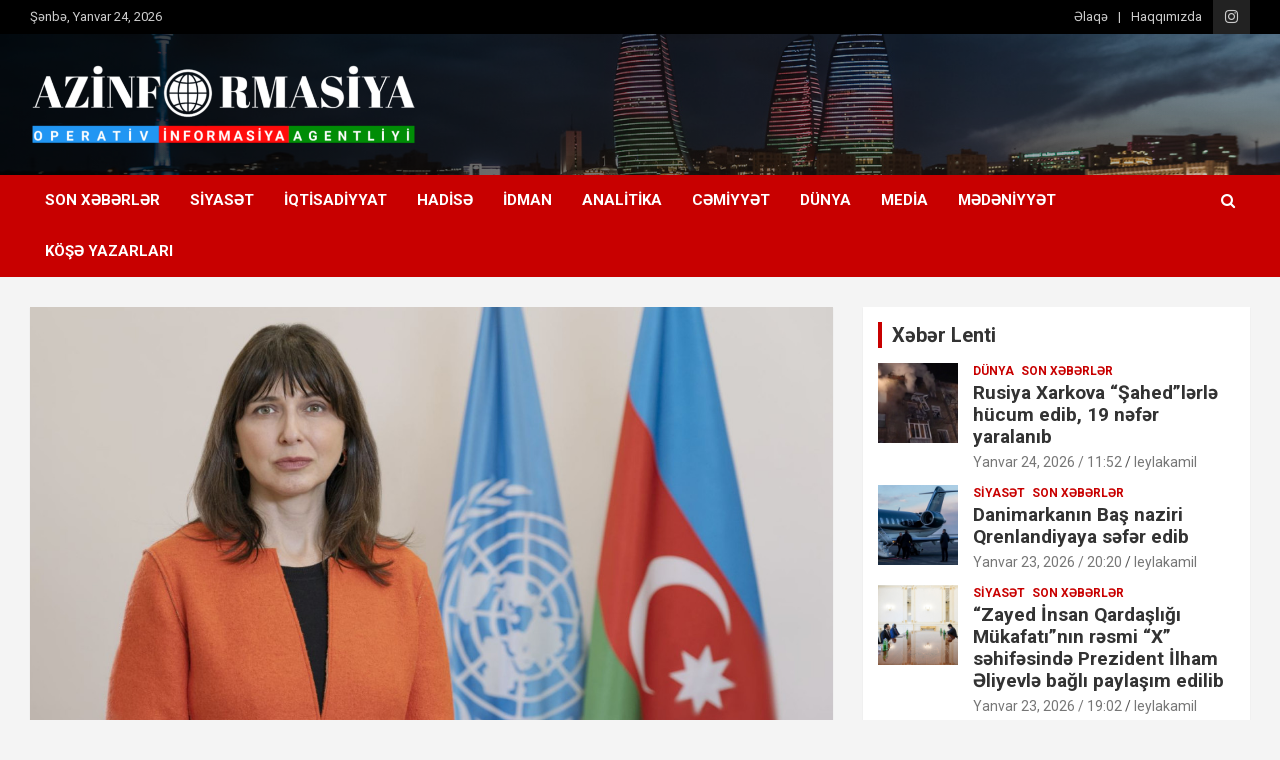

--- FILE ---
content_type: text/html; charset=UTF-8
request_url: https://azinformasiya.az/bmt-nin-rezident-%C9%99laq%C9%99l%C9%99ndiricisi-az%C9%99rbaycan-guclu-iqtisadi-n%C9%99tic%C9%99l%C9%99r-numayis-etdirir/
body_size: 18058
content:
<!doctype html>
<html dir="ltr" lang="az" prefix="og: https://ogp.me/ns#">
<head>
	<meta charset="UTF-8">
	<meta name="viewport" content="width=device-width, initial-scale=1, shrink-to-fit=no">
	<link rel="profile" href="https://gmpg.org/xfn/11">

	<style>.post-24207 .entry-title{color: }</style><title>BMT-nin rezident əlaqələndiricisi: Azərbaycan güclü iqtisadi nəticələr nümayiş etdirir | Azinformasiya</title>
		<style type="text/css">
					.heateor_sss_button_instagram span.heateor_sss_svg,a.heateor_sss_instagram span.heateor_sss_svg{background:radial-gradient(circle at 30% 107%,#fdf497 0,#fdf497 5%,#fd5949 45%,#d6249f 60%,#285aeb 90%)}
											.heateor_sss_horizontal_sharing .heateor_sss_svg,.heateor_sss_standard_follow_icons_container .heateor_sss_svg{
							color: #fff;
						border-width: 0px;
			border-style: solid;
			border-color: transparent;
		}
					.heateor_sss_horizontal_sharing .heateorSssTCBackground{
				color:#666;
			}
					.heateor_sss_horizontal_sharing span.heateor_sss_svg:hover,.heateor_sss_standard_follow_icons_container span.heateor_sss_svg:hover{
						border-color: transparent;
		}
		.heateor_sss_vertical_sharing span.heateor_sss_svg,.heateor_sss_floating_follow_icons_container span.heateor_sss_svg{
							color: #fff;
						border-width: 0px;
			border-style: solid;
			border-color: transparent;
		}
				.heateor_sss_vertical_sharing .heateorSssTCBackground{
			color:#666;
		}
						.heateor_sss_vertical_sharing span.heateor_sss_svg:hover,.heateor_sss_floating_follow_icons_container span.heateor_sss_svg:hover{
						border-color: transparent;
		}
		@media screen and (max-width:783px) {.heateor_sss_vertical_sharing{display:none!important}}div.heateor_sss_sharing_title{text-align:center}div.heateor_sss_sharing_ul{width:100%;text-align:center;}div.heateor_sss_horizontal_sharing div.heateor_sss_sharing_ul a{float:none!important;display:inline-block;}		</style>
		
		<!-- All in One SEO 4.4.9.2 - aioseo.com -->
		<meta name="description" content="“Azərbaycan güclü iqtisadi nəticələr nümayiş etdirir”. Azinformasiya.az xəbər verir ki, bunu BMT &quot;DİM Dialoqları&quot; təşəbbüsü çərçivəsində &quot;2030-cu ilə doğru: Azərbaycanda sosial-iqtisadi inklüzivlik&quot; mövzusunda keçirilən konfransda çıxış edən BMT-nin rezident əlaqələndiricisi Vladanka Andreyeva söyləyib. “Bu gün biz Dayanıqlı İnkişaf Məqsədləri (DİM) Dialoqu təşəbbüsünü davam etdiririk. Bu birgə təşəbbüsdür və məqsədimiz DİM-ə çatmaqda və bu prosesi" />
		<meta name="robots" content="max-image-preview:large" />
		<link rel="canonical" href="https://azinformasiya.az/bmt-nin-rezident-%c9%99laq%c9%99l%c9%99ndiricisi-az%c9%99rbaycan-guclu-iqtisadi-n%c9%99tic%c9%99l%c9%99r-numayis-etdirir/" />
		<meta name="generator" content="All in One SEO (AIOSEO) 4.4.9.2" />
		<meta property="og:locale" content="az_AZ" />
		<meta property="og:site_name" content="Azinformasiya | Operativ informasiya agentliyi" />
		<meta property="og:type" content="article" />
		<meta property="og:title" content="BMT-nin rezident əlaqələndiricisi: Azərbaycan güclü iqtisadi nəticələr nümayiş etdirir | Azinformasiya" />
		<meta property="og:description" content="“Azərbaycan güclü iqtisadi nəticələr nümayiş etdirir”. Azinformasiya.az xəbər verir ki, bunu BMT &quot;DİM Dialoqları&quot; təşəbbüsü çərçivəsində &quot;2030-cu ilə doğru: Azərbaycanda sosial-iqtisadi inklüzivlik&quot; mövzusunda keçirilən konfransda çıxış edən BMT-nin rezident əlaqələndiricisi Vladanka Andreyeva söyləyib. “Bu gün biz Dayanıqlı İnkişaf Məqsədləri (DİM) Dialoqu təşəbbüsünü davam etdiririk. Bu birgə təşəbbüsdür və məqsədimiz DİM-ə çatmaqda və bu prosesi" />
		<meta property="og:url" content="https://azinformasiya.az/bmt-nin-rezident-%c9%99laq%c9%99l%c9%99ndiricisi-az%c9%99rbaycan-guclu-iqtisadi-n%c9%99tic%c9%99l%c9%99r-numayis-etdirir/" />
		<meta property="og:image" content="https://azinformasiya.az/wp-content/uploads/2020/10/42cd7498-ca43-4228-a835-d5f1074865a7-3.png" />
		<meta property="og:image:secure_url" content="https://azinformasiya.az/wp-content/uploads/2020/10/42cd7498-ca43-4228-a835-d5f1074865a7-3.png" />
		<meta property="og:image:width" content="4488" />
		<meta property="og:image:height" content="945" />
		<meta property="article:published_time" content="2023-06-14T08:19:16+00:00" />
		<meta property="article:modified_time" content="2023-06-14T08:19:16+00:00" />
		<meta name="twitter:card" content="summary_large_image" />
		<meta name="twitter:title" content="BMT-nin rezident əlaqələndiricisi: Azərbaycan güclü iqtisadi nəticələr nümayiş etdirir | Azinformasiya" />
		<meta name="twitter:description" content="“Azərbaycan güclü iqtisadi nəticələr nümayiş etdirir”. Azinformasiya.az xəbər verir ki, bunu BMT &quot;DİM Dialoqları&quot; təşəbbüsü çərçivəsində &quot;2030-cu ilə doğru: Azərbaycanda sosial-iqtisadi inklüzivlik&quot; mövzusunda keçirilən konfransda çıxış edən BMT-nin rezident əlaqələndiricisi Vladanka Andreyeva söyləyib. “Bu gün biz Dayanıqlı İnkişaf Məqsədləri (DİM) Dialoqu təşəbbüsünü davam etdiririk. Bu birgə təşəbbüsdür və məqsədimiz DİM-ə çatmaqda və bu prosesi" />
		<meta name="twitter:image" content="https://azinformasiya.az/wp-content/uploads/2020/10/42cd7498-ca43-4228-a835-d5f1074865a7-3.png" />
<style>.post-24207 .entry-title{color: }</style>		<script type="application/ld+json" class="aioseo-schema">
			{"@context":"https:\/\/schema.org","@graph":[{"@type":"Article","@id":"https:\/\/azinformasiya.az\/bmt-nin-rezident-%c9%99laq%c9%99l%c9%99ndiricisi-az%c9%99rbaycan-guclu-iqtisadi-n%c9%99tic%c9%99l%c9%99r-numayis-etdirir\/#article","name":"BMT-nin rezident \u0259laq\u0259l\u0259ndiricisi: Az\u0259rbaycan g\u00fccl\u00fc iqtisadi n\u0259tic\u0259l\u0259r n\u00fcmayi\u015f etdirir | Azinformasiya","headline":"BMT-nin rezident \u0259laq\u0259l\u0259ndiricisi: Az\u0259rbaycan g\u00fccl\u00fc iqtisadi n\u0259tic\u0259l\u0259r n\u00fcmayi\u015f etdirir","author":{"@id":"https:\/\/azinformasiya.az\/author\/x0ovv2kygq\/#author"},"publisher":{"@id":"https:\/\/azinformasiya.az\/#organization"},"image":{"@type":"ImageObject","url":"https:\/\/azinformasiya.az\/wp-content\/uploads\/2023\/04\/vladanka-andreeva.jpg","width":1200,"height":800},"datePublished":"2023-06-14T08:19:16+04:00","dateModified":"2023-06-14T08:19:16+04:00","inLanguage":"az","mainEntityOfPage":{"@id":"https:\/\/azinformasiya.az\/bmt-nin-rezident-%c9%99laq%c9%99l%c9%99ndiricisi-az%c9%99rbaycan-guclu-iqtisadi-n%c9%99tic%c9%99l%c9%99r-numayis-etdirir\/#webpage"},"isPartOf":{"@id":"https:\/\/azinformasiya.az\/bmt-nin-rezident-%c9%99laq%c9%99l%c9%99ndiricisi-az%c9%99rbaycan-guclu-iqtisadi-n%c9%99tic%c9%99l%c9%99r-numayis-etdirir\/#webpage"},"articleSection":"C\u0259miyy\u0259t, \u0130qtisadiyyat, Son X\u0259b\u0259rl\u0259r"},{"@type":"BreadcrumbList","@id":"https:\/\/azinformasiya.az\/bmt-nin-rezident-%c9%99laq%c9%99l%c9%99ndiricisi-az%c9%99rbaycan-guclu-iqtisadi-n%c9%99tic%c9%99l%c9%99r-numayis-etdirir\/#breadcrumblist","itemListElement":[{"@type":"ListItem","@id":"https:\/\/azinformasiya.az\/#listItem","position":1,"name":"Home","item":"https:\/\/azinformasiya.az\/","nextItem":"https:\/\/azinformasiya.az\/bmt-nin-rezident-%c9%99laq%c9%99l%c9%99ndiricisi-az%c9%99rbaycan-guclu-iqtisadi-n%c9%99tic%c9%99l%c9%99r-numayis-etdirir\/#listItem"},{"@type":"ListItem","@id":"https:\/\/azinformasiya.az\/bmt-nin-rezident-%c9%99laq%c9%99l%c9%99ndiricisi-az%c9%99rbaycan-guclu-iqtisadi-n%c9%99tic%c9%99l%c9%99r-numayis-etdirir\/#listItem","position":2,"name":"BMT-nin rezident \u0259laq\u0259l\u0259ndiricisi: Az\u0259rbaycan g\u00fccl\u00fc iqtisadi n\u0259tic\u0259l\u0259r n\u00fcmayi\u015f etdirir","previousItem":"https:\/\/azinformasiya.az\/#listItem"}]},{"@type":"Organization","@id":"https:\/\/azinformasiya.az\/#organization","name":"Azinformasiya","url":"https:\/\/azinformasiya.az\/","logo":{"@type":"ImageObject","url":"https:\/\/azinformasiya.az\/wp-content\/uploads\/2020\/10\/42cd7498-ca43-4228-a835-d5f1074865a7-3.png","@id":"https:\/\/azinformasiya.az\/bmt-nin-rezident-%c9%99laq%c9%99l%c9%99ndiricisi-az%c9%99rbaycan-guclu-iqtisadi-n%c9%99tic%c9%99l%c9%99r-numayis-etdirir\/#organizationLogo","width":4488,"height":945},"image":{"@id":"https:\/\/azinformasiya.az\/#organizationLogo"}},{"@type":"Person","@id":"https:\/\/azinformasiya.az\/author\/x0ovv2kygq\/#author","url":"https:\/\/azinformasiya.az\/author\/x0ovv2kygq\/","name":"Azinformasiya","image":{"@type":"ImageObject","@id":"https:\/\/azinformasiya.az\/bmt-nin-rezident-%c9%99laq%c9%99l%c9%99ndiricisi-az%c9%99rbaycan-guclu-iqtisadi-n%c9%99tic%c9%99l%c9%99r-numayis-etdirir\/#authorImage","url":"https:\/\/secure.gravatar.com\/avatar\/a425db930026b40cca857c2a82ac6c4c?s=96&d=mm&r=g","width":96,"height":96,"caption":"Azinformasiya"}},{"@type":"WebPage","@id":"https:\/\/azinformasiya.az\/bmt-nin-rezident-%c9%99laq%c9%99l%c9%99ndiricisi-az%c9%99rbaycan-guclu-iqtisadi-n%c9%99tic%c9%99l%c9%99r-numayis-etdirir\/#webpage","url":"https:\/\/azinformasiya.az\/bmt-nin-rezident-%c9%99laq%c9%99l%c9%99ndiricisi-az%c9%99rbaycan-guclu-iqtisadi-n%c9%99tic%c9%99l%c9%99r-numayis-etdirir\/","name":"BMT-nin rezident \u0259laq\u0259l\u0259ndiricisi: Az\u0259rbaycan g\u00fccl\u00fc iqtisadi n\u0259tic\u0259l\u0259r n\u00fcmayi\u015f etdirir | Azinformasiya","description":"\u201cAz\u0259rbaycan g\u00fccl\u00fc iqtisadi n\u0259tic\u0259l\u0259r n\u00fcmayi\u015f etdirir\u201d. Azinformasiya.az x\u0259b\u0259r verir ki, bunu BMT \"D\u0130M Dialoqlar\u0131\" t\u0259\u015f\u0259bb\u00fcs\u00fc \u00e7\u0259r\u00e7iv\u0259sind\u0259 \"2030-cu il\u0259 do\u011fru: Az\u0259rbaycanda sosial-iqtisadi inkl\u00fczivlik\" m\u00f6vzusunda ke\u00e7iril\u0259n konfransda \u00e7\u0131x\u0131\u015f ed\u0259n BMT-nin rezident \u0259laq\u0259l\u0259ndiricisi Vladanka Andreyeva s\u00f6yl\u0259yib. \u201cBu g\u00fcn biz Dayan\u0131ql\u0131 \u0130nki\u015faf M\u0259qs\u0259dl\u0259ri (D\u0130M) Dialoqu t\u0259\u015f\u0259bb\u00fcs\u00fcn\u00fc davam etdiririk. Bu birg\u0259 t\u0259\u015f\u0259bb\u00fcsd\u00fcr v\u0259 m\u0259qs\u0259dimiz D\u0130M-\u0259 \u00e7atmaqda v\u0259 bu prosesi","inLanguage":"az","isPartOf":{"@id":"https:\/\/azinformasiya.az\/#website"},"breadcrumb":{"@id":"https:\/\/azinformasiya.az\/bmt-nin-rezident-%c9%99laq%c9%99l%c9%99ndiricisi-az%c9%99rbaycan-guclu-iqtisadi-n%c9%99tic%c9%99l%c9%99r-numayis-etdirir\/#breadcrumblist"},"author":{"@id":"https:\/\/azinformasiya.az\/author\/x0ovv2kygq\/#author"},"creator":{"@id":"https:\/\/azinformasiya.az\/author\/x0ovv2kygq\/#author"},"image":{"@type":"ImageObject","url":"https:\/\/azinformasiya.az\/wp-content\/uploads\/2023\/04\/vladanka-andreeva.jpg","@id":"https:\/\/azinformasiya.az\/bmt-nin-rezident-%c9%99laq%c9%99l%c9%99ndiricisi-az%c9%99rbaycan-guclu-iqtisadi-n%c9%99tic%c9%99l%c9%99r-numayis-etdirir\/#mainImage","width":1200,"height":800},"primaryImageOfPage":{"@id":"https:\/\/azinformasiya.az\/bmt-nin-rezident-%c9%99laq%c9%99l%c9%99ndiricisi-az%c9%99rbaycan-guclu-iqtisadi-n%c9%99tic%c9%99l%c9%99r-numayis-etdirir\/#mainImage"},"datePublished":"2023-06-14T08:19:16+04:00","dateModified":"2023-06-14T08:19:16+04:00"},{"@type":"WebSite","@id":"https:\/\/azinformasiya.az\/#website","url":"https:\/\/azinformasiya.az\/","name":"Azinformasiya","description":"Operativ informasiya agentliyi","inLanguage":"az","publisher":{"@id":"https:\/\/azinformasiya.az\/#organization"}}]}
		</script>
		<!-- All in One SEO -->

<link rel='dns-prefetch' href='//fonts.googleapis.com' />
<link rel="alternate" type="application/rss+xml" title="Azinformasiya &raquo; Qidalandırıcısı" href="https://azinformasiya.az/feed/" />
<link rel="alternate" type="application/rss+xml" title="Azinformasiya &raquo; Şərh Qidalandırıcısı" href="https://azinformasiya.az/comments/feed/" />
<style>.post-24207 .entry-title{color: }</style><link rel="alternate" type="application/rss+xml" title="Azinformasiya &raquo; BMT-nin rezident əlaqələndiricisi: Azərbaycan güclü iqtisadi nəticələr nümayiş etdirir Şərh Qidalandırıcısı" href="https://azinformasiya.az/bmt-nin-rezident-%c9%99laq%c9%99l%c9%99ndiricisi-az%c9%99rbaycan-guclu-iqtisadi-n%c9%99tic%c9%99l%c9%99r-numayis-etdirir/feed/" />
<script type="text/javascript">
/* <![CDATA[ */
window._wpemojiSettings = {"baseUrl":"https:\/\/s.w.org\/images\/core\/emoji\/14.0.0\/72x72\/","ext":".png","svgUrl":"https:\/\/s.w.org\/images\/core\/emoji\/14.0.0\/svg\/","svgExt":".svg","source":{"concatemoji":"https:\/\/azinformasiya.az\/wp-includes\/js\/wp-emoji-release.min.js?ver=6.4.7"}};
/*! This file is auto-generated */
!function(i,n){var o,s,e;function c(e){try{var t={supportTests:e,timestamp:(new Date).valueOf()};sessionStorage.setItem(o,JSON.stringify(t))}catch(e){}}function p(e,t,n){e.clearRect(0,0,e.canvas.width,e.canvas.height),e.fillText(t,0,0);var t=new Uint32Array(e.getImageData(0,0,e.canvas.width,e.canvas.height).data),r=(e.clearRect(0,0,e.canvas.width,e.canvas.height),e.fillText(n,0,0),new Uint32Array(e.getImageData(0,0,e.canvas.width,e.canvas.height).data));return t.every(function(e,t){return e===r[t]})}function u(e,t,n){switch(t){case"flag":return n(e,"\ud83c\udff3\ufe0f\u200d\u26a7\ufe0f","\ud83c\udff3\ufe0f\u200b\u26a7\ufe0f")?!1:!n(e,"\ud83c\uddfa\ud83c\uddf3","\ud83c\uddfa\u200b\ud83c\uddf3")&&!n(e,"\ud83c\udff4\udb40\udc67\udb40\udc62\udb40\udc65\udb40\udc6e\udb40\udc67\udb40\udc7f","\ud83c\udff4\u200b\udb40\udc67\u200b\udb40\udc62\u200b\udb40\udc65\u200b\udb40\udc6e\u200b\udb40\udc67\u200b\udb40\udc7f");case"emoji":return!n(e,"\ud83e\udef1\ud83c\udffb\u200d\ud83e\udef2\ud83c\udfff","\ud83e\udef1\ud83c\udffb\u200b\ud83e\udef2\ud83c\udfff")}return!1}function f(e,t,n){var r="undefined"!=typeof WorkerGlobalScope&&self instanceof WorkerGlobalScope?new OffscreenCanvas(300,150):i.createElement("canvas"),a=r.getContext("2d",{willReadFrequently:!0}),o=(a.textBaseline="top",a.font="600 32px Arial",{});return e.forEach(function(e){o[e]=t(a,e,n)}),o}function t(e){var t=i.createElement("script");t.src=e,t.defer=!0,i.head.appendChild(t)}"undefined"!=typeof Promise&&(o="wpEmojiSettingsSupports",s=["flag","emoji"],n.supports={everything:!0,everythingExceptFlag:!0},e=new Promise(function(e){i.addEventListener("DOMContentLoaded",e,{once:!0})}),new Promise(function(t){var n=function(){try{var e=JSON.parse(sessionStorage.getItem(o));if("object"==typeof e&&"number"==typeof e.timestamp&&(new Date).valueOf()<e.timestamp+604800&&"object"==typeof e.supportTests)return e.supportTests}catch(e){}return null}();if(!n){if("undefined"!=typeof Worker&&"undefined"!=typeof OffscreenCanvas&&"undefined"!=typeof URL&&URL.createObjectURL&&"undefined"!=typeof Blob)try{var e="postMessage("+f.toString()+"("+[JSON.stringify(s),u.toString(),p.toString()].join(",")+"));",r=new Blob([e],{type:"text/javascript"}),a=new Worker(URL.createObjectURL(r),{name:"wpTestEmojiSupports"});return void(a.onmessage=function(e){c(n=e.data),a.terminate(),t(n)})}catch(e){}c(n=f(s,u,p))}t(n)}).then(function(e){for(var t in e)n.supports[t]=e[t],n.supports.everything=n.supports.everything&&n.supports[t],"flag"!==t&&(n.supports.everythingExceptFlag=n.supports.everythingExceptFlag&&n.supports[t]);n.supports.everythingExceptFlag=n.supports.everythingExceptFlag&&!n.supports.flag,n.DOMReady=!1,n.readyCallback=function(){n.DOMReady=!0}}).then(function(){return e}).then(function(){var e;n.supports.everything||(n.readyCallback(),(e=n.source||{}).concatemoji?t(e.concatemoji):e.wpemoji&&e.twemoji&&(t(e.twemoji),t(e.wpemoji)))}))}((window,document),window._wpemojiSettings);
/* ]]> */
</script>
<style id='wp-emoji-styles-inline-css' type='text/css'>

	img.wp-smiley, img.emoji {
		display: inline !important;
		border: none !important;
		box-shadow: none !important;
		height: 1em !important;
		width: 1em !important;
		margin: 0 0.07em !important;
		vertical-align: -0.1em !important;
		background: none !important;
		padding: 0 !important;
	}
</style>
<link rel='stylesheet' id='wp-block-library-css' href='https://azinformasiya.az/wp-includes/css/dist/block-library/style.min.css?ver=6.4.7' type='text/css' media='all' />
<style id='classic-theme-styles-inline-css' type='text/css'>
/*! This file is auto-generated */
.wp-block-button__link{color:#fff;background-color:#32373c;border-radius:9999px;box-shadow:none;text-decoration:none;padding:calc(.667em + 2px) calc(1.333em + 2px);font-size:1.125em}.wp-block-file__button{background:#32373c;color:#fff;text-decoration:none}
</style>
<style id='global-styles-inline-css' type='text/css'>
body{--wp--preset--color--black: #000000;--wp--preset--color--cyan-bluish-gray: #abb8c3;--wp--preset--color--white: #ffffff;--wp--preset--color--pale-pink: #f78da7;--wp--preset--color--vivid-red: #cf2e2e;--wp--preset--color--luminous-vivid-orange: #ff6900;--wp--preset--color--luminous-vivid-amber: #fcb900;--wp--preset--color--light-green-cyan: #7bdcb5;--wp--preset--color--vivid-green-cyan: #00d084;--wp--preset--color--pale-cyan-blue: #8ed1fc;--wp--preset--color--vivid-cyan-blue: #0693e3;--wp--preset--color--vivid-purple: #9b51e0;--wp--preset--gradient--vivid-cyan-blue-to-vivid-purple: linear-gradient(135deg,rgba(6,147,227,1) 0%,rgb(155,81,224) 100%);--wp--preset--gradient--light-green-cyan-to-vivid-green-cyan: linear-gradient(135deg,rgb(122,220,180) 0%,rgb(0,208,130) 100%);--wp--preset--gradient--luminous-vivid-amber-to-luminous-vivid-orange: linear-gradient(135deg,rgba(252,185,0,1) 0%,rgba(255,105,0,1) 100%);--wp--preset--gradient--luminous-vivid-orange-to-vivid-red: linear-gradient(135deg,rgba(255,105,0,1) 0%,rgb(207,46,46) 100%);--wp--preset--gradient--very-light-gray-to-cyan-bluish-gray: linear-gradient(135deg,rgb(238,238,238) 0%,rgb(169,184,195) 100%);--wp--preset--gradient--cool-to-warm-spectrum: linear-gradient(135deg,rgb(74,234,220) 0%,rgb(151,120,209) 20%,rgb(207,42,186) 40%,rgb(238,44,130) 60%,rgb(251,105,98) 80%,rgb(254,248,76) 100%);--wp--preset--gradient--blush-light-purple: linear-gradient(135deg,rgb(255,206,236) 0%,rgb(152,150,240) 100%);--wp--preset--gradient--blush-bordeaux: linear-gradient(135deg,rgb(254,205,165) 0%,rgb(254,45,45) 50%,rgb(107,0,62) 100%);--wp--preset--gradient--luminous-dusk: linear-gradient(135deg,rgb(255,203,112) 0%,rgb(199,81,192) 50%,rgb(65,88,208) 100%);--wp--preset--gradient--pale-ocean: linear-gradient(135deg,rgb(255,245,203) 0%,rgb(182,227,212) 50%,rgb(51,167,181) 100%);--wp--preset--gradient--electric-grass: linear-gradient(135deg,rgb(202,248,128) 0%,rgb(113,206,126) 100%);--wp--preset--gradient--midnight: linear-gradient(135deg,rgb(2,3,129) 0%,rgb(40,116,252) 100%);--wp--preset--font-size--small: 13px;--wp--preset--font-size--medium: 20px;--wp--preset--font-size--large: 36px;--wp--preset--font-size--x-large: 42px;--wp--preset--spacing--20: 0.44rem;--wp--preset--spacing--30: 0.67rem;--wp--preset--spacing--40: 1rem;--wp--preset--spacing--50: 1.5rem;--wp--preset--spacing--60: 2.25rem;--wp--preset--spacing--70: 3.38rem;--wp--preset--spacing--80: 5.06rem;--wp--preset--shadow--natural: 6px 6px 9px rgba(0, 0, 0, 0.2);--wp--preset--shadow--deep: 12px 12px 50px rgba(0, 0, 0, 0.4);--wp--preset--shadow--sharp: 6px 6px 0px rgba(0, 0, 0, 0.2);--wp--preset--shadow--outlined: 6px 6px 0px -3px rgba(255, 255, 255, 1), 6px 6px rgba(0, 0, 0, 1);--wp--preset--shadow--crisp: 6px 6px 0px rgba(0, 0, 0, 1);}:where(.is-layout-flex){gap: 0.5em;}:where(.is-layout-grid){gap: 0.5em;}body .is-layout-flow > .alignleft{float: left;margin-inline-start: 0;margin-inline-end: 2em;}body .is-layout-flow > .alignright{float: right;margin-inline-start: 2em;margin-inline-end: 0;}body .is-layout-flow > .aligncenter{margin-left: auto !important;margin-right: auto !important;}body .is-layout-constrained > .alignleft{float: left;margin-inline-start: 0;margin-inline-end: 2em;}body .is-layout-constrained > .alignright{float: right;margin-inline-start: 2em;margin-inline-end: 0;}body .is-layout-constrained > .aligncenter{margin-left: auto !important;margin-right: auto !important;}body .is-layout-constrained > :where(:not(.alignleft):not(.alignright):not(.alignfull)){max-width: var(--wp--style--global--content-size);margin-left: auto !important;margin-right: auto !important;}body .is-layout-constrained > .alignwide{max-width: var(--wp--style--global--wide-size);}body .is-layout-flex{display: flex;}body .is-layout-flex{flex-wrap: wrap;align-items: center;}body .is-layout-flex > *{margin: 0;}body .is-layout-grid{display: grid;}body .is-layout-grid > *{margin: 0;}:where(.wp-block-columns.is-layout-flex){gap: 2em;}:where(.wp-block-columns.is-layout-grid){gap: 2em;}:where(.wp-block-post-template.is-layout-flex){gap: 1.25em;}:where(.wp-block-post-template.is-layout-grid){gap: 1.25em;}.has-black-color{color: var(--wp--preset--color--black) !important;}.has-cyan-bluish-gray-color{color: var(--wp--preset--color--cyan-bluish-gray) !important;}.has-white-color{color: var(--wp--preset--color--white) !important;}.has-pale-pink-color{color: var(--wp--preset--color--pale-pink) !important;}.has-vivid-red-color{color: var(--wp--preset--color--vivid-red) !important;}.has-luminous-vivid-orange-color{color: var(--wp--preset--color--luminous-vivid-orange) !important;}.has-luminous-vivid-amber-color{color: var(--wp--preset--color--luminous-vivid-amber) !important;}.has-light-green-cyan-color{color: var(--wp--preset--color--light-green-cyan) !important;}.has-vivid-green-cyan-color{color: var(--wp--preset--color--vivid-green-cyan) !important;}.has-pale-cyan-blue-color{color: var(--wp--preset--color--pale-cyan-blue) !important;}.has-vivid-cyan-blue-color{color: var(--wp--preset--color--vivid-cyan-blue) !important;}.has-vivid-purple-color{color: var(--wp--preset--color--vivid-purple) !important;}.has-black-background-color{background-color: var(--wp--preset--color--black) !important;}.has-cyan-bluish-gray-background-color{background-color: var(--wp--preset--color--cyan-bluish-gray) !important;}.has-white-background-color{background-color: var(--wp--preset--color--white) !important;}.has-pale-pink-background-color{background-color: var(--wp--preset--color--pale-pink) !important;}.has-vivid-red-background-color{background-color: var(--wp--preset--color--vivid-red) !important;}.has-luminous-vivid-orange-background-color{background-color: var(--wp--preset--color--luminous-vivid-orange) !important;}.has-luminous-vivid-amber-background-color{background-color: var(--wp--preset--color--luminous-vivid-amber) !important;}.has-light-green-cyan-background-color{background-color: var(--wp--preset--color--light-green-cyan) !important;}.has-vivid-green-cyan-background-color{background-color: var(--wp--preset--color--vivid-green-cyan) !important;}.has-pale-cyan-blue-background-color{background-color: var(--wp--preset--color--pale-cyan-blue) !important;}.has-vivid-cyan-blue-background-color{background-color: var(--wp--preset--color--vivid-cyan-blue) !important;}.has-vivid-purple-background-color{background-color: var(--wp--preset--color--vivid-purple) !important;}.has-black-border-color{border-color: var(--wp--preset--color--black) !important;}.has-cyan-bluish-gray-border-color{border-color: var(--wp--preset--color--cyan-bluish-gray) !important;}.has-white-border-color{border-color: var(--wp--preset--color--white) !important;}.has-pale-pink-border-color{border-color: var(--wp--preset--color--pale-pink) !important;}.has-vivid-red-border-color{border-color: var(--wp--preset--color--vivid-red) !important;}.has-luminous-vivid-orange-border-color{border-color: var(--wp--preset--color--luminous-vivid-orange) !important;}.has-luminous-vivid-amber-border-color{border-color: var(--wp--preset--color--luminous-vivid-amber) !important;}.has-light-green-cyan-border-color{border-color: var(--wp--preset--color--light-green-cyan) !important;}.has-vivid-green-cyan-border-color{border-color: var(--wp--preset--color--vivid-green-cyan) !important;}.has-pale-cyan-blue-border-color{border-color: var(--wp--preset--color--pale-cyan-blue) !important;}.has-vivid-cyan-blue-border-color{border-color: var(--wp--preset--color--vivid-cyan-blue) !important;}.has-vivid-purple-border-color{border-color: var(--wp--preset--color--vivid-purple) !important;}.has-vivid-cyan-blue-to-vivid-purple-gradient-background{background: var(--wp--preset--gradient--vivid-cyan-blue-to-vivid-purple) !important;}.has-light-green-cyan-to-vivid-green-cyan-gradient-background{background: var(--wp--preset--gradient--light-green-cyan-to-vivid-green-cyan) !important;}.has-luminous-vivid-amber-to-luminous-vivid-orange-gradient-background{background: var(--wp--preset--gradient--luminous-vivid-amber-to-luminous-vivid-orange) !important;}.has-luminous-vivid-orange-to-vivid-red-gradient-background{background: var(--wp--preset--gradient--luminous-vivid-orange-to-vivid-red) !important;}.has-very-light-gray-to-cyan-bluish-gray-gradient-background{background: var(--wp--preset--gradient--very-light-gray-to-cyan-bluish-gray) !important;}.has-cool-to-warm-spectrum-gradient-background{background: var(--wp--preset--gradient--cool-to-warm-spectrum) !important;}.has-blush-light-purple-gradient-background{background: var(--wp--preset--gradient--blush-light-purple) !important;}.has-blush-bordeaux-gradient-background{background: var(--wp--preset--gradient--blush-bordeaux) !important;}.has-luminous-dusk-gradient-background{background: var(--wp--preset--gradient--luminous-dusk) !important;}.has-pale-ocean-gradient-background{background: var(--wp--preset--gradient--pale-ocean) !important;}.has-electric-grass-gradient-background{background: var(--wp--preset--gradient--electric-grass) !important;}.has-midnight-gradient-background{background: var(--wp--preset--gradient--midnight) !important;}.has-small-font-size{font-size: var(--wp--preset--font-size--small) !important;}.has-medium-font-size{font-size: var(--wp--preset--font-size--medium) !important;}.has-large-font-size{font-size: var(--wp--preset--font-size--large) !important;}.has-x-large-font-size{font-size: var(--wp--preset--font-size--x-large) !important;}
.wp-block-navigation a:where(:not(.wp-element-button)){color: inherit;}
:where(.wp-block-post-template.is-layout-flex){gap: 1.25em;}:where(.wp-block-post-template.is-layout-grid){gap: 1.25em;}
:where(.wp-block-columns.is-layout-flex){gap: 2em;}:where(.wp-block-columns.is-layout-grid){gap: 2em;}
.wp-block-pullquote{font-size: 1.5em;line-height: 1.6;}
</style>
<link rel='stylesheet' id='bootstrap-style-css' href='https://azinformasiya.az/wp-content/themes/newscard/assets/library/bootstrap/css/bootstrap.min.css?ver=4.0.0' type='text/css' media='all' />
<link rel='stylesheet' id='font-awesome-style-css' href='https://azinformasiya.az/wp-content/themes/newscard/assets/library/font-awesome/css/font-awesome.css?ver=6.4.7' type='text/css' media='all' />
<link rel='stylesheet' id='newscard-google-fonts-css' href='//fonts.googleapis.com/css?family=Roboto%3A100%2C300%2C300i%2C400%2C400i%2C500%2C500i%2C700%2C700i&#038;ver=6.4.7' type='text/css' media='all' />
<link rel='stylesheet' id='newscard-style-css' href='https://azinformasiya.az/wp-content/themes/newscard/style.css?ver=6.4.7' type='text/css' media='all' />
<link rel='stylesheet' id='heateor_sss_frontend_css-css' href='https://azinformasiya.az/wp-content/plugins/sassy-social-share/public/css/sassy-social-share-public.css?ver=3.3.55' type='text/css' media='all' />
<script type="text/javascript" src="https://azinformasiya.az/wp-includes/js/jquery/jquery.min.js?ver=3.7.1" id="jquery-core-js"></script>
<script type="text/javascript" src="https://azinformasiya.az/wp-includes/js/jquery/jquery-migrate.min.js?ver=3.4.1" id="jquery-migrate-js"></script>
<script type="text/javascript" src="https://azinformasiya.az/wp-content/plugins/wonderplugin-video-embed/engine/wonderpluginvideoembed.js?ver=1.9" id="wonderplugin-videoembed-script-js"></script>
<!--[if lt IE 9]>
<script type="text/javascript" src="https://azinformasiya.az/wp-content/themes/newscard/assets/js/html5.js?ver=3.7.3" id="html5-js"></script>
<![endif]-->
<link rel="https://api.w.org/" href="https://azinformasiya.az/wp-json/" /><link rel="alternate" type="application/json" href="https://azinformasiya.az/wp-json/wp/v2/posts/24207" /><link rel="EditURI" type="application/rsd+xml" title="RSD" href="https://azinformasiya.az/xmlrpc.php?rsd" />
<meta name="generator" content="WordPress 6.4.7" />
<link rel='shortlink' href='https://azinformasiya.az/?p=24207' />
<link rel="alternate" type="application/json+oembed" href="https://azinformasiya.az/wp-json/oembed/1.0/embed?url=https%3A%2F%2Fazinformasiya.az%2Fbmt-nin-rezident-%25c9%2599laq%25c9%2599l%25c9%2599ndiricisi-az%25c9%2599rbaycan-guclu-iqtisadi-n%25c9%2599tic%25c9%2599l%25c9%2599r-numayis-etdirir%2F" />
<link rel="alternate" type="text/xml+oembed" href="https://azinformasiya.az/wp-json/oembed/1.0/embed?url=https%3A%2F%2Fazinformasiya.az%2Fbmt-nin-rezident-%25c9%2599laq%25c9%2599l%25c9%2599ndiricisi-az%25c9%2599rbaycan-guclu-iqtisadi-n%25c9%2599tic%25c9%2599l%25c9%2599r-numayis-etdirir%2F&#038;format=xml" />
    <style type="text/css">
		.badge-status { display:inline; font-size:11px; color:#fff; padding:3px 5px; margin:5px;  position: relative; top:-7px;
			-webkit-border-radius: 3px; -moz-border-radius: 3px; border-radius: 3px;}
		.widget .badge-status {top:-3px; font-size:10px; }
	</style>
    <link rel="pingback" href="https://azinformasiya.az/xmlrpc.php">		<style type="text/css">
					.site-title,
			.site-description {
				position: absolute;
				clip: rect(1px, 1px, 1px, 1px);
			}
				</style>
		<link rel="icon" href="https://azinformasiya.az/wp-content/uploads/2020/10/cropped-250px-Emblem_of_Azerbaijan.svg_-32x32.png" sizes="32x32" />
<link rel="icon" href="https://azinformasiya.az/wp-content/uploads/2020/10/cropped-250px-Emblem_of_Azerbaijan.svg_-192x192.png" sizes="192x192" />
<link rel="apple-touch-icon" href="https://azinformasiya.az/wp-content/uploads/2020/10/cropped-250px-Emblem_of_Azerbaijan.svg_-180x180.png" />
<meta name="msapplication-TileImage" content="https://azinformasiya.az/wp-content/uploads/2020/10/cropped-250px-Emblem_of_Azerbaijan.svg_-270x270.png" />
		<style type="text/css" id="wp-custom-css">
			.badge-status {
    display: inline-block;
    font-size: 18px;
    color: #fff;
        padding: 5px 20px 5px 20px;
    margin-top: 18px;
    position: relative;
    top: -11px;
    -webkit-border-radius: 3px;
    -moz-border-radius: 3px;
    border-radius: 3px;
}

.widget .badge-status {
    top: -3px;
    font-size: 17px;
}		</style>
		</head>

<body class="post-template-default single single-post postid-24207 single-format-standard wp-custom-logo theme-body group-blog">

<div id="page" class="site">
	<a class="skip-link screen-reader-text" href="#content">Skip to content</a>
	
	<header id="masthead" class="site-header">
					<div class="info-bar infobar-links-on">
				<div class="container">
					<div class="row gutter-10">
						<div class="col col-sm contact-section">
							<div class="date">
								<ul><li>Şənbə, Yanvar 24, 2026</li></ul>
							</div>
						</div><!-- .contact-section -->

													<div class="col-auto social-profiles order-md-3">
								
		<ul class="clearfix">
							<li><a target="_blank" href="https://www.instagram.com/azinformasiya.az/"></a></li>
					</ul>
								</div><!-- .social-profile -->
													<div class="col-md-auto infobar-links order-md-2">
								<button class="infobar-links-menu-toggle">Responsive Menu</button>
								<style>.post-24207 .entry-title{color: }</style><style>.post-24207 .entry-title{color: }</style><style>.post-24207 .entry-title{color: }</style><style>.post-24207 .entry-title{color: }</style><ul class="clearfix"><li id="menu-item-205" class="menu-item menu-item-type-post_type menu-item-object-page menu-item-205"><a href="https://azinformasiya.az/%c9%99laq%c9%99/">Əlaqə</a></li>
<li id="menu-item-206" class="menu-item menu-item-type-post_type menu-item-object-page menu-item-206"><a href="https://azinformasiya.az/haqqimizda/">Haqqımızda</a></li>
</ul>							</div><!-- .infobar-links -->
											</div><!-- .row -->
          		</div><!-- .container -->
        	</div><!-- .infobar -->
        		<nav class="navbar navbar-expand-lg d-block">
			<div class="navbar-head navbar-bg-set header-overlay-dark"  style="background-image:url('https://azinformasiya.az/wp-content/uploads/2022/11/Offers-Sizes-Thumbnail-and-Header_Inside-Package-Offer-Top-Slider.jpg');">
				<div class="container">
					<div class="row navbar-head-row align-items-center">
						<div class="col-lg-4">
							<div class="site-branding navbar-brand">
								<a href="https://azinformasiya.az/" class="custom-logo-link" rel="home"><img width="4488" height="945" src="https://azinformasiya.az/wp-content/uploads/2020/10/42cd7498-ca43-4228-a835-d5f1074865a7-3.png" class="custom-logo" alt="Azinformasiya" decoding="async" fetchpriority="high" srcset="https://azinformasiya.az/wp-content/uploads/2020/10/42cd7498-ca43-4228-a835-d5f1074865a7-3.png 4488w, https://azinformasiya.az/wp-content/uploads/2020/10/42cd7498-ca43-4228-a835-d5f1074865a7-3-300x63.png 300w, https://azinformasiya.az/wp-content/uploads/2020/10/42cd7498-ca43-4228-a835-d5f1074865a7-3-1024x216.png 1024w, https://azinformasiya.az/wp-content/uploads/2020/10/42cd7498-ca43-4228-a835-d5f1074865a7-3-768x162.png 768w, https://azinformasiya.az/wp-content/uploads/2020/10/42cd7498-ca43-4228-a835-d5f1074865a7-3-1536x323.png 1536w, https://azinformasiya.az/wp-content/uploads/2020/10/42cd7498-ca43-4228-a835-d5f1074865a7-3-2048x431.png 2048w" sizes="(max-width: 4488px) 100vw, 4488px" /></a>									<h2 class="site-title"><a href="https://azinformasiya.az/" rel="home">Azinformasiya</a></h2>
																	<p class="site-description">Operativ informasiya agentliyi</p>
															</div><!-- .site-branding .navbar-brand -->
						</div>
											</div><!-- .row -->
				</div><!-- .container -->
			</div><!-- .navbar-head -->
			<div class="navigation-bar">
				<div class="navigation-bar-top">
					<div class="container">
						<button class="navbar-toggler menu-toggle" type="button" data-toggle="collapse" data-target="#navbarCollapse" aria-controls="navbarCollapse" aria-expanded="false" aria-label="Toggle navigation"></button>
						<span class="search-toggle"></span>
					</div><!-- .container -->
					<div class="search-bar">
						<div class="container">
							<div class="search-block off">
								<form action="https://azinformasiya.az/" method="get" class="search-form">
	<label class="assistive-text"> Search </label>
	<div class="input-group">
		<input type="search" value="" placeholder="Search" class="form-control s" name="s">
		<div class="input-group-prepend">
			<button class="btn btn-theme">Search</button>
		</div>
	</div>
</form><!-- .search-form -->
							</div><!-- .search-box -->
						</div><!-- .container -->
					</div><!-- .search-bar -->
				</div><!-- .navigation-bar-top -->
				<div class="navbar-main">
					<div class="container">
						<div class="collapse navbar-collapse" id="navbarCollapse">
							<div id="site-navigation" class="main-navigation nav-uppercase" role="navigation">
								<style>.post-24207 .entry-title{color: }</style><style>.post-24207 .entry-title{color: }</style><style>.post-24207 .entry-title{color: }</style><style>.post-24207 .entry-title{color: }</style><style>.post-24207 .entry-title{color: }</style><style>.post-24207 .entry-title{color: }</style><style>.post-24207 .entry-title{color: }</style><style>.post-24207 .entry-title{color: }</style><style>.post-24207 .entry-title{color: }</style><style>.post-24207 .entry-title{color: }</style><style>.post-24207 .entry-title{color: }</style><ul class="nav-menu navbar-nav d-lg-block"><li id="menu-item-1592" class="menu-item menu-item-type-taxonomy menu-item-object-category current-post-ancestor current-menu-parent current-post-parent menu-item-1592"><a href="https://azinformasiya.az/category/son-x%c9%99b%c9%99rl%c9%99r/">Son Xəbərlər</a></li>
<li id="menu-item-27" class="menu-item menu-item-type-taxonomy menu-item-object-category menu-item-27"><a href="https://azinformasiya.az/category/siyas%c9%99t/">Siyasət</a></li>
<li id="menu-item-24" class="menu-item menu-item-type-taxonomy menu-item-object-category current-post-ancestor current-menu-parent current-post-parent menu-item-24"><a href="https://azinformasiya.az/category/iqtisadiyyat/">İqtisadiyyat</a></li>
<li id="menu-item-70" class="menu-item menu-item-type-taxonomy menu-item-object-category menu-item-70"><a href="https://azinformasiya.az/category/hadis%c9%99/">Hadisə</a></li>
<li id="menu-item-23" class="menu-item menu-item-type-taxonomy menu-item-object-category menu-item-23"><a href="https://azinformasiya.az/category/idman/">İdman</a></li>
<li id="menu-item-20" class="menu-item menu-item-type-taxonomy menu-item-object-category menu-item-20"><a href="https://azinformasiya.az/category/analitika/">Analitika</a></li>
<li id="menu-item-21" class="menu-item menu-item-type-taxonomy menu-item-object-category current-post-ancestor current-menu-parent current-post-parent menu-item-21"><a href="https://azinformasiya.az/category/c%c9%99miyy%c9%99t/">Cəmiyyət</a></li>
<li id="menu-item-22" class="menu-item menu-item-type-taxonomy menu-item-object-category menu-item-22"><a href="https://azinformasiya.az/category/dunya/">Dünya</a></li>
<li id="menu-item-25" class="menu-item menu-item-type-taxonomy menu-item-object-category menu-item-25"><a href="https://azinformasiya.az/category/media/">Media</a></li>
<li id="menu-item-26" class="menu-item menu-item-type-taxonomy menu-item-object-category menu-item-26"><a href="https://azinformasiya.az/category/m%c9%99d%c9%99niyy%c9%99t/">Mədəniyyət</a></li>
<li id="menu-item-128" class="menu-item menu-item-type-taxonomy menu-item-object-category menu-item-128"><a href="https://azinformasiya.az/category/kos%c9%99-yazarlari/">Köşə Yazarları</a></li>
</ul>							</div><!-- #site-navigation .main-navigation -->
						</div><!-- .navbar-collapse -->
						<div class="nav-search">
							<span class="search-toggle"></span>
						</div><!-- .nav-search -->
					</div><!-- .container -->
				</div><!-- .navbar-main -->
			</div><!-- .navigation-bar -->
		</nav><!-- .navbar -->

		
		
			</header><!-- #masthead -->
	<div id="content" class="site-content ">
		<div class="container">
							<div class="row justify-content-center site-content-row">
								
					
					
					
					<!-- Global site tag (gtag.js) - Google Analytics -->
<script async src="https://www.googletagmanager.com/gtag/js?id=UA-180232060-1"></script>
<script>
  window.dataLayer = window.dataLayer || [];
  function gtag(){dataLayer.push(arguments);}
  gtag('js', new Date());

  gtag('config', 'UA-180232060-1');
</script>

<div id="primary" class="col-lg-8 content-area">		<main id="main" class="site-main">

				<div class="post-24207 post type-post status-publish format-standard has-post-thumbnail hentry category-cmiyyt category-iqtisadiyyat category-son-xbrlr">

		
					<figure class="post-featured-image page-single-img-wrap">
						<div class="post-img" style="background-image: url('https://azinformasiya.az/wp-content/uploads/2023/04/vladanka-andreeva.jpg');"></div>
					</figure><!-- .post-featured-image .page-single-img-wrap -->

				
				<div class="entry-meta category-meta">
					<div class="cat-links"><a href="https://azinformasiya.az/category/c%c9%99miyy%c9%99t/" rel="category tag">Cəmiyyət</a> <a href="https://azinformasiya.az/category/iqtisadiyyat/" rel="category tag">İqtisadiyyat</a> <a href="https://azinformasiya.az/category/son-x%c9%99b%c9%99rl%c9%99r/" rel="category tag">Son Xəbərlər</a></div>
				</div><!-- .entry-meta -->

			
					<header class="entry-header">
				<style>.post-24207 .entry-title{color: }</style><h1 class="entry-title">BMT-nin rezident əlaqələndiricisi: Azərbaycan güclü iqtisadi nəticələr nümayiş etdirir</h1>
									<div class="entry-meta">
						<style>.post-24207 .entry-title{color: }</style><div class="date"><a href="https://azinformasiya.az/bmt-nin-rezident-%c9%99laq%c9%99l%c9%99ndiricisi-az%c9%99rbaycan-guclu-iqtisadi-n%c9%99tic%c9%99l%c9%99r-numayis-etdirir/" title="BMT-nin rezident əlaqələndiricisi: Azərbaycan güclü iqtisadi nəticələr nümayiş etdirir">İyun 14, 2023 / 12:19</a> </div> <div class="by-author vcard author"><a href="https://azinformasiya.az/author/x0ovv2kygq/">Azinformasiya</a> </div>											</div><!-- .entry-meta -->
								</header>
				<div class="entry-content">
			<style>.post-24207 .entry-title{color: }</style><p><strong>“Azərbaycan güclü iqtisadi nəticələr nümayiş etdirir”.</strong></p>
<p>&nbsp;</p>
<p><span style="color: #0000ff;"><strong>Azinformasiya.az</strong></span> xəbər verir ki, bunu BMT &#8220;DİM Dialoqları&#8221; təşəbbüsü çərçivəsində &#8220;2030-cu ilə doğru: Azərbaycanda sosial-iqtisadi inklüzivlik&#8221; mövzusunda keçirilən konfransda çıxış edən BMT-nin rezident əlaqələndiricisi Vladanka Andreyeva söyləyib.</p>
<p>“Bu gün biz Dayanıqlı İnkişaf Məqsədləri (DİM) Dialoqu təşəbbüsünü davam etdiririk. Bu birgə təşəbbüsdür və məqsədimiz DİM-ə çatmaqda və bu prosesi sürətləndirməkdə Azərbaycana dəstək olmaqdır. Keçən ilin noyabrında Bakıda keçirilən birinci DİM dialoqunun tövsiyələrinə əsasən biz müzakirələr aparmışıq, hədəflər müəyyən etmişik”, &#8211; o qeyd edib.</p>
<p>BMT-nin rezident əlaqələndiricisi bildirib ki, Azərbaycanda sosial ədalətə əsaslanan inklüziv cəmiyyətin qurulması hökumətin əsas prioritetlərdən biri kimi seçilib.</p>
<p>Vladanka Andreyeva çıxışı zamanı vurğulayıb ki, qlobal inkişaf prosesləri tənəzzülə uğrayıb: “Bu gün biz iqlim dəyişikliyi, iqtisadi böhran, COVID-19-un təsirləri, münaqişələrdən əziyyət çəkirik”.</p>
<p>BMT-nin rezident əlaqələndiricisi Azərbaycanın güclü iqtisadi nəticələr nümayiş etdirdiyini qeyd edib.</p>
<p>“Bu ölkədə ÜDM 3,4 dəfə artıb, kəskin yoxsulluğa son qoyulub, işsizlik 50 faizdən (2001-ci ildə) 5,5 faizədək azaldılıb. Azərbaycanın qəbul etdiyi strategiyalar xüsusi vurğulanmalıdır. COVID-lə bağlı strategiyanın qəbulu pandemiyanın təsirlərini ölkədə azaldıb. Ölkədə ÜDM-in 3,2 faizi COVID-lə mübarizəyə ayrılıb ki, bu təqdir olunmalıdır. Ölkədə gəlirlər arasında fərqlər azaldılıb, sosial müavinətlər artırılıb, ölkənin sosial inkişafı yönündə işlər görülür.</p>
<p>Azərbaycan genderlərarası maaş fərqinin azaldılması ilə bağlı konkret öhdəliklər də götürüb. Geri qaytarılmış ərazilərin bərpası ilə bağlı Azərbaycanın gördüyü tədbirlər məcburi köçkünlərin evlərinə qayıda bilmələrinə imkan verir. BMT Azərbaycanda DİM-i dəstəkləməyə sadiqdir və hazırdır. Tərəqqi və inkişaf var, lakin çağırışlar, çətinliklər də var və bunların öhdəsindən gəlmək üçün əməkdaşlıq ruhunda irəliləmək lazımdır. İnnovativ, qabaqcıl ideyalar ortaya qoyulmalıdır”, &#8211; diplomat diqqətə çatdırıb.</p>
<p>&nbsp;</p>
<p><span style="color: #0000ff;"><strong>Azinformasiya.az</strong></span></p>
<div class='heateorSssClear'></div><div  class='heateor_sss_sharing_container heateor_sss_horizontal_sharing' data-heateor-sss-href='https://azinformasiya.az/bmt-nin-rezident-%c9%99laq%c9%99l%c9%99ndiricisi-az%c9%99rbaycan-guclu-iqtisadi-n%c9%99tic%c9%99l%c9%99r-numayis-etdirir/'><div class='heateor_sss_sharing_title' style="font-weight:bold" ></div><div class="heateor_sss_sharing_ul"><a aria-label="Facebook" class="heateor_sss_facebook" href="https://www.facebook.com/sharer/sharer.php?u=https%3A%2F%2Fazinformasiya.az%2Fbmt-nin-rezident-%25c9%2599laq%25c9%2599l%25c9%2599ndiricisi-az%25c9%2599rbaycan-guclu-iqtisadi-n%25c9%2599tic%25c9%2599l%25c9%2599r-numayis-etdirir%2F" title="Facebook" rel="nofollow noopener" target="_blank" style="font-size:32px!important;box-shadow:none;display:inline-block;vertical-align:middle"><span class="heateor_sss_svg" style="background-color:#3c589a;width:35px;height:35px;display:inline-block;opacity:1;float:left;font-size:32px;box-shadow:none;display:inline-block;font-size:16px;padding:0 4px;vertical-align:middle;background-repeat:repeat;overflow:hidden;padding:0;cursor:pointer;box-sizing:content-box"><svg style="display:block;" focusable="false" aria-hidden="true" xmlns="http://www.w3.org/2000/svg" width="100%" height="100%" viewBox="-5 -5 42 42"><path d="M17.78 27.5V17.008h3.522l.527-4.09h-4.05v-2.61c0-1.182.33-1.99 2.023-1.99h2.166V4.66c-.375-.05-1.66-.16-3.155-.16-3.123 0-5.26 1.905-5.26 5.405v3.016h-3.53v4.09h3.53V27.5h4.223z" fill="#fff"></path></svg></span></a><a aria-label="Twitter" class="heateor_sss_button_twitter" href="https://twitter.com/intent/tweet?text=BMT-nin%20rezident%20%C9%99laq%C9%99l%C9%99ndiricisi%3A%20Az%C9%99rbaycan%20g%C3%BCcl%C3%BC%20iqtisadi%20n%C9%99tic%C9%99l%C9%99r%20n%C3%BCmayi%C5%9F%20etdirir&url=https%3A%2F%2Fazinformasiya.az%2Fbmt-nin-rezident-%25c9%2599laq%25c9%2599l%25c9%2599ndiricisi-az%25c9%2599rbaycan-guclu-iqtisadi-n%25c9%2599tic%25c9%2599l%25c9%2599r-numayis-etdirir%2F" title="Twitter" rel="nofollow noopener" target="_blank" style="font-size:32px!important;box-shadow:none;display:inline-block;vertical-align:middle"><span class="heateor_sss_svg heateor_sss_s__default heateor_sss_s_twitter" style="background-color:#55acee;width:35px;height:35px;display:inline-block;opacity:1;float:left;font-size:32px;box-shadow:none;display:inline-block;font-size:16px;padding:0 4px;vertical-align:middle;background-repeat:repeat;overflow:hidden;padding:0;cursor:pointer;box-sizing:content-box"><svg style="display:block;" focusable="false" aria-hidden="true" xmlns="http://www.w3.org/2000/svg" width="100%" height="100%" viewBox="-4 -4 39 39"><path d="M28 8.557a9.913 9.913 0 0 1-2.828.775 4.93 4.93 0 0 0 2.166-2.725 9.738 9.738 0 0 1-3.13 1.194 4.92 4.92 0 0 0-3.593-1.55 4.924 4.924 0 0 0-4.794 6.049c-4.09-.21-7.72-2.17-10.15-5.15a4.942 4.942 0 0 0-.665 2.477c0 1.71.87 3.214 2.19 4.1a4.968 4.968 0 0 1-2.23-.616v.06c0 2.39 1.7 4.38 3.952 4.83-.414.115-.85.174-1.297.174-.318 0-.626-.03-.928-.086a4.935 4.935 0 0 0 4.6 3.42 9.893 9.893 0 0 1-6.114 2.107c-.398 0-.79-.023-1.175-.068a13.953 13.953 0 0 0 7.55 2.213c9.056 0 14.01-7.507 14.01-14.013 0-.213-.005-.426-.015-.637.96-.695 1.795-1.56 2.455-2.55z" fill="#fff"></path></svg></span></a><a aria-label="Reddit" class="heateor_sss_button_reddit" href="http://reddit.com/submit?url=https%3A%2F%2Fazinformasiya.az%2Fbmt-nin-rezident-%25c9%2599laq%25c9%2599l%25c9%2599ndiricisi-az%25c9%2599rbaycan-guclu-iqtisadi-n%25c9%2599tic%25c9%2599l%25c9%2599r-numayis-etdirir%2F&title=BMT-nin%20rezident%20%C9%99laq%C9%99l%C9%99ndiricisi%3A%20Az%C9%99rbaycan%20g%C3%BCcl%C3%BC%20iqtisadi%20n%C9%99tic%C9%99l%C9%99r%20n%C3%BCmayi%C5%9F%20etdirir" title="Reddit" rel="nofollow noopener" target="_blank" style="font-size:32px!important;box-shadow:none;display:inline-block;vertical-align:middle"><span class="heateor_sss_svg heateor_sss_s__default heateor_sss_s_reddit" style="background-color:#ff5700;width:35px;height:35px;display:inline-block;opacity:1;float:left;font-size:32px;box-shadow:none;display:inline-block;font-size:16px;padding:0 4px;vertical-align:middle;background-repeat:repeat;overflow:hidden;padding:0;cursor:pointer;box-sizing:content-box"><svg style="display:block;" focusable="false" aria-hidden="true" xmlns="http://www.w3.org/2000/svg" width="100%" height="100%" viewBox="-3.5 -3.5 39 39"><path d="M28.543 15.774a2.953 2.953 0 0 0-2.951-2.949 2.882 2.882 0 0 0-1.9.713 14.075 14.075 0 0 0-6.85-2.044l1.38-4.349 3.768.884a2.452 2.452 0 1 0 .24-1.176l-4.274-1a.6.6 0 0 0-.709.4l-1.659 5.224a14.314 14.314 0 0 0-7.316 2.029 2.908 2.908 0 0 0-1.872-.681 2.942 2.942 0 0 0-1.618 5.4 5.109 5.109 0 0 0-.062.765c0 4.158 5.037 7.541 11.229 7.541s11.22-3.383 11.22-7.541a5.2 5.2 0 0 0-.053-.706 2.963 2.963 0 0 0 1.427-2.51zm-18.008 1.88a1.753 1.753 0 0 1 1.73-1.74 1.73 1.73 0 0 1 1.709 1.74 1.709 1.709 0 0 1-1.709 1.711 1.733 1.733 0 0 1-1.73-1.711zm9.565 4.968a5.573 5.573 0 0 1-4.081 1.272h-.032a5.576 5.576 0 0 1-4.087-1.272.6.6 0 0 1 .844-.854 4.5 4.5 0 0 0 3.238.927h.032a4.5 4.5 0 0 0 3.237-.927.6.6 0 1 1 .844.854zm-.331-3.256a1.726 1.726 0 1 1 1.709-1.712 1.717 1.717 0 0 1-1.712 1.712z" fill="#fff"/></svg></span></a><a aria-label="Linkedin" class="heateor_sss_button_linkedin" href="https://www.linkedin.com/sharing/share-offsite/?url=https%3A%2F%2Fazinformasiya.az%2Fbmt-nin-rezident-%25c9%2599laq%25c9%2599l%25c9%2599ndiricisi-az%25c9%2599rbaycan-guclu-iqtisadi-n%25c9%2599tic%25c9%2599l%25c9%2599r-numayis-etdirir%2F" title="Linkedin" rel="nofollow noopener" target="_blank" style="font-size:32px!important;box-shadow:none;display:inline-block;vertical-align:middle"><span class="heateor_sss_svg heateor_sss_s__default heateor_sss_s_linkedin" style="background-color:#0077b5;width:35px;height:35px;display:inline-block;opacity:1;float:left;font-size:32px;box-shadow:none;display:inline-block;font-size:16px;padding:0 4px;vertical-align:middle;background-repeat:repeat;overflow:hidden;padding:0;cursor:pointer;box-sizing:content-box"><svg style="display:block;" focusable="false" aria-hidden="true" xmlns="http://www.w3.org/2000/svg" width="100%" height="100%" viewBox="0 0 32 32"><path d="M6.227 12.61h4.19v13.48h-4.19V12.61zm2.095-6.7a2.43 2.43 0 0 1 0 4.86c-1.344 0-2.428-1.09-2.428-2.43s1.084-2.43 2.428-2.43m4.72 6.7h4.02v1.84h.058c.56-1.058 1.927-2.176 3.965-2.176 4.238 0 5.02 2.792 5.02 6.42v7.395h-4.183v-6.56c0-1.564-.03-3.574-2.178-3.574-2.18 0-2.514 1.7-2.514 3.46v6.668h-4.187V12.61z" fill="#fff"></path></svg></span></a><a aria-label="Pinterest" class="heateor_sss_button_pinterest" href="https://azinformasiya.az/bmt-nin-rezident-%c9%99laq%c9%99l%c9%99ndiricisi-az%c9%99rbaycan-guclu-iqtisadi-n%c9%99tic%c9%99l%c9%99r-numayis-etdirir/" onclick="event.preventDefault();javascript:void( (function() {var e=document.createElement('script' );e.setAttribute('type','text/javascript' );e.setAttribute('charset','UTF-8' );e.setAttribute('src','//assets.pinterest.com/js/pinmarklet.js?r='+Math.random()*99999999);document.body.appendChild(e)})());" title="Pinterest" rel="nofollow noopener" style="font-size:32px!important;box-shadow:none;display:inline-block;vertical-align:middle"><span class="heateor_sss_svg heateor_sss_s__default heateor_sss_s_pinterest" style="background-color:#cc2329;width:35px;height:35px;display:inline-block;opacity:1;float:left;font-size:32px;box-shadow:none;display:inline-block;font-size:16px;padding:0 4px;vertical-align:middle;background-repeat:repeat;overflow:hidden;padding:0;cursor:pointer;box-sizing:content-box"><svg style="display:block;" focusable="false" aria-hidden="true" xmlns="http://www.w3.org/2000/svg" width="100%" height="100%" viewBox="-2 -2 35 35"><path fill="#fff" d="M16.539 4.5c-6.277 0-9.442 4.5-9.442 8.253 0 2.272.86 4.293 2.705 5.046.303.125.574.005.662-.33.061-.231.205-.816.27-1.06.088-.331.053-.447-.191-.736-.532-.627-.873-1.439-.873-2.591 0-3.338 2.498-6.327 6.505-6.327 3.548 0 5.497 2.168 5.497 5.062 0 3.81-1.686 7.025-4.188 7.025-1.382 0-2.416-1.142-2.085-2.545.397-1.674 1.166-3.48 1.166-4.689 0-1.081-.581-1.983-1.782-1.983-1.413 0-2.548 1.462-2.548 3.419 0 1.247.421 2.091.421 2.091l-1.699 7.199c-.505 2.137-.076 4.755-.039 5.019.021.158.223.196.314.077.13-.17 1.813-2.247 2.384-4.324.162-.587.929-3.631.929-3.631.46.876 1.801 1.646 3.227 1.646 4.247 0 7.128-3.871 7.128-9.053.003-3.918-3.317-7.568-8.361-7.568z"/></svg></span></a><a aria-label="Whatsapp" class="heateor_sss_whatsapp" href="https://api.whatsapp.com/send?text=BMT-nin%20rezident%20%C9%99laq%C9%99l%C9%99ndiricisi%3A%20Az%C9%99rbaycan%20g%C3%BCcl%C3%BC%20iqtisadi%20n%C9%99tic%C9%99l%C9%99r%20n%C3%BCmayi%C5%9F%20etdirir https%3A%2F%2Fazinformasiya.az%2Fbmt-nin-rezident-%25c9%2599laq%25c9%2599l%25c9%2599ndiricisi-az%25c9%2599rbaycan-guclu-iqtisadi-n%25c9%2599tic%25c9%2599l%25c9%2599r-numayis-etdirir%2F" title="Whatsapp" rel="nofollow noopener" target="_blank" style="font-size:32px!important;box-shadow:none;display:inline-block;vertical-align:middle"><span class="heateor_sss_svg" style="background-color:#55eb4c;width:35px;height:35px;display:inline-block;opacity:1;float:left;font-size:32px;box-shadow:none;display:inline-block;font-size:16px;padding:0 4px;vertical-align:middle;background-repeat:repeat;overflow:hidden;padding:0;cursor:pointer;box-sizing:content-box"><svg style="display:block;" focusable="false" aria-hidden="true" xmlns="http://www.w3.org/2000/svg" width="100%" height="100%" viewBox="-6 -5 40 40"><path class="heateor_sss_svg_stroke heateor_sss_no_fill" stroke="#fff" stroke-width="2" fill="none" d="M 11.579798566743314 24.396926207859085 A 10 10 0 1 0 6.808479557110079 20.73576436351046"></path><path d="M 7 19 l -1 6 l 6 -1" class="heateor_sss_no_fill heateor_sss_svg_stroke" stroke="#fff" stroke-width="2" fill="none"></path><path d="M 10 10 q -1 8 8 11 c 5 -1 0 -6 -1 -3 q -4 -3 -5 -5 c 4 -2 -1 -5 -1 -4" fill="#fff"></path></svg></span></a><a class="heateor_sss_more" title="More" rel="nofollow noopener" style="font-size: 32px!important;border:0;box-shadow:none;display:inline-block!important;font-size:16px;padding:0 4px;vertical-align: middle;display:inline;" href="https://azinformasiya.az/bmt-nin-rezident-%c9%99laq%c9%99l%c9%99ndiricisi-az%c9%99rbaycan-guclu-iqtisadi-n%c9%99tic%c9%99l%c9%99r-numayis-etdirir/" onclick="event.preventDefault()"><span class="heateor_sss_svg" style="background-color:#ee8e2d;width:35px;height:35px;display:inline-block!important;opacity:1;float:left;font-size:32px!important;box-shadow:none;display:inline-block;font-size:16px;padding:0 4px;vertical-align:middle;display:inline;background-repeat:repeat;overflow:hidden;padding:0;cursor:pointer;box-sizing:content-box;" onclick="heateorSssMoreSharingPopup(this, 'https://azinformasiya.az/bmt-nin-rezident-%c9%99laq%c9%99l%c9%99ndiricisi-az%c9%99rbaycan-guclu-iqtisadi-n%c9%99tic%c9%99l%c9%99r-numayis-etdirir/', 'BMT-nin%20rezident%20%C9%99laq%C9%99l%C9%99ndiricisi%3A%20Az%C9%99rbaycan%20g%C3%BCcl%C3%BC%20iqtisadi%20n%C9%99tic%C9%99l%C9%99r%20n%C3%BCmayi%C5%9F%20etdirir', '' )"><svg xmlns="http://www.w3.org/2000/svg" xmlns:xlink="http://www.w3.org/1999/xlink" viewBox="-.3 0 32 32" version="1.1" width="100%" height="100%" style="display:block;" xml:space="preserve"><g><path fill="#fff" d="M18 14V8h-4v6H8v4h6v6h4v-6h6v-4h-6z" fill-rule="evenodd"></path></g></svg></span></a></div><div class="heateorSssClear"></div></div><div class='heateorSssClear'></div>		</div><!-- entry-content -->

			</div><!-- .post-24207 -->
<style>.post-24207 .entry-title{color: }</style><style>.post-24207 .entry-title{color: }</style>
	<nav class="navigation post-navigation" aria-label="Posts">
		<h2 class="screen-reader-text">Yazı naviqasiyası</h2>
		<div class="nav-links"><div class="nav-previous"><a href="https://azinformasiya.az/naxcivan-istiqam%c9%99tind%c9%99-movqel%c9%99rimiz-yenid%c9%99n-intensiv-at%c9%99s%c9%99-tutulub/" rel="prev">Naxçıvan istiqamətində mövqelərimiz yenidən intensiv atəşə tutulub</a></div><div class="nav-next"><a href="https://azinformasiya.az/prezident-ilham-%c9%99liyev-bin%c9%99li-yildirimi-q%c9%99bul-edib-3/" rel="next">Prezident İlham Əliyev Binəli Yıldırımı qəbul edib</a></div></div>
	</nav>
<div id="comments" class="comments-area">

		<div id="respond" class="comment-respond">
		<h3 id="reply-title" class="comment-reply-title">Bir cavab yazın <small><a rel="nofollow" id="cancel-comment-reply-link" href="/bmt-nin-rezident-%C9%99laq%C9%99l%C9%99ndiricisi-az%C9%99rbaycan-guclu-iqtisadi-n%C9%99tic%C9%99l%C9%99r-numayis-etdirir/#respond" style="display:none;">Cavabı ləğv et</a></small></h3><form action="https://azinformasiya.az/wp-comments-post.php" method="post" id="commentform" class="comment-form" novalidate><p class="comment-notes"><span id="email-notes">Sizin e-poçt ünvanınız dərc edilməyəcəkdir.</span> <span class="required-field-message">Gərəkli sahələr <span class="required">*</span> ilə işarələnmişdir</span></p><p class="comment-form-comment"><label for="comment">Şərh <span class="required">*</span></label> <textarea id="comment" name="comment" cols="45" rows="8" maxlength="65525" required></textarea></p><p class="comment-form-author"><label for="author">Ad <span class="required">*</span></label> <input id="author" name="author" type="text" value="" size="30" maxlength="245" autocomplete="name" required /></p>
<p class="comment-form-email"><label for="email">E-poçt <span class="required">*</span></label> <input id="email" name="email" type="email" value="" size="30" maxlength="100" aria-describedby="email-notes" autocomplete="email" required /></p>
<p class="comment-form-url"><label for="url">Veb sayt</label> <input id="url" name="url" type="url" value="" size="30" maxlength="200" autocomplete="url" /></p>
<p class="comment-form-cookies-consent"><input id="wp-comment-cookies-consent" name="wp-comment-cookies-consent" type="checkbox" value="yes" /> <label for="wp-comment-cookies-consent">Save my name, email, and website in this browser for the next time I comment.</label></p>
<p class="form-submit"><input name="submit" type="submit" id="submit" class="submit" value="Şərh göndər" /> <input type='hidden' name='comment_post_ID' value='24207' id='comment_post_ID' />
<input type='hidden' name='comment_parent' id='comment_parent' value='0' />
</p></form>	</div><!-- #respond -->
	
</div><!-- #comments -->

		</main><!-- #main -->
	</div><!-- #primary -->


<aside id="secondary" class="col-lg-4 widget-area" role="complementary">
	<div class="sticky-sidebar">
		<section id="newscard_recent_posts-5" class="widget newscard-widget-recent-posts">
			<h3 class="widget-title">Xəbər Lenti</h3>			<div class="row gutter-parent-14">
										<div class="col-md-6 post-col">
							<div class="post-boxed inlined clearfix">
																	<div class="post-img-wrap">
										<a href="https://azinformasiya.az/rusiya-xarkova-sahedl%c9%99rl%c9%99-hucum-edib-19-n%c9%99f%c9%99r-yaralanib/" class="post-img" style="background-image: url('https://azinformasiya.az/wp-content/uploads/2026/01/xarkov-hucum.jpeg');"></a>
									</div>
																<div class="post-content">
									<div class="entry-meta category-meta">
										<div class="cat-links"><a href="https://azinformasiya.az/category/dunya/" rel="category tag">Dünya</a> <a href="https://azinformasiya.az/category/son-x%c9%99b%c9%99rl%c9%99r/" rel="category tag">Son Xəbərlər</a></div>
									</div><!-- .entry-meta -->
									<style>.post-54816 .entry-title{color: }</style><h3 class="entry-title"><a href="https://azinformasiya.az/rusiya-xarkova-sahedl%c9%99rl%c9%99-hucum-edib-19-n%c9%99f%c9%99r-yaralanib/">Rusiya Xarkova &#8220;Şahed&#8221;lərlə hücum edib, 19 nəfər yaralanıb</a></h3>									<div class="entry-meta">
										<style>.post-54816 .entry-title{color: }</style><div class="date"><a href="https://azinformasiya.az/rusiya-xarkova-sahedl%c9%99rl%c9%99-hucum-edib-19-n%c9%99f%c9%99r-yaralanib/" title="Rusiya Xarkova &#8220;Şahed&#8221;lərlə hücum edib, 19 nəfər yaralanıb">Yanvar 24, 2026 / 11:52</a> </div> <div class="by-author vcard author"><a href="https://azinformasiya.az/author/niaz/">leylakamil</a> </div>									</div>
								</div>
							</div><!-- post-boxed -->
						</div><!-- col-md-6 -->
												<div class="col-md-6 post-col">
							<div class="post-boxed inlined clearfix">
																	<div class="post-img-wrap">
										<a href="https://azinformasiya.az/danimarkanin-bas-naziri-qrenlandiyaya-s%c9%99f%c9%99r-edib/" class="post-img" style="background-image: url('https://azinformasiya.az/wp-content/uploads/2026/01/danimarka-bn-qrenlandiya.jpg');"></a>
									</div>
																<div class="post-content">
									<div class="entry-meta category-meta">
										<div class="cat-links"><a href="https://azinformasiya.az/category/siyas%c9%99t/" rel="category tag">Siyasət</a> <a href="https://azinformasiya.az/category/son-x%c9%99b%c9%99rl%c9%99r/" rel="category tag">Son Xəbərlər</a></div>
									</div><!-- .entry-meta -->
									<style>.post-54813 .entry-title{color: }</style><h3 class="entry-title"><a href="https://azinformasiya.az/danimarkanin-bas-naziri-qrenlandiyaya-s%c9%99f%c9%99r-edib/">Danimarkanın Baş naziri Qrenlandiyaya səfər edib</a></h3>									<div class="entry-meta">
										<style>.post-54813 .entry-title{color: }</style><div class="date"><a href="https://azinformasiya.az/danimarkanin-bas-naziri-qrenlandiyaya-s%c9%99f%c9%99r-edib/" title="Danimarkanın Baş naziri Qrenlandiyaya səfər edib">Yanvar 23, 2026 / 20:20</a> </div> <div class="by-author vcard author"><a href="https://azinformasiya.az/author/niaz/">leylakamil</a> </div>									</div>
								</div>
							</div><!-- post-boxed -->
						</div><!-- col-md-6 -->
												<div class="col-md-6 post-col">
							<div class="post-boxed inlined clearfix">
																	<div class="post-img-wrap">
										<a href="https://azinformasiya.az/zayed-insan-qardasligi-mukafatinin-r%c9%99smi-x-s%c9%99hif%c9%99sind%c9%99-prezident-ilham-eliyevl%c9%99-bagli-paylasim-edilib/" class="post-img" style="background-image: url('https://azinformasiya.az/wp-content/uploads/2026/01/pre-zayed.jpg');"></a>
									</div>
																<div class="post-content">
									<div class="entry-meta category-meta">
										<div class="cat-links"><a href="https://azinformasiya.az/category/siyas%c9%99t/" rel="category tag">Siyasət</a> <a href="https://azinformasiya.az/category/son-x%c9%99b%c9%99rl%c9%99r/" rel="category tag">Son Xəbərlər</a></div>
									</div><!-- .entry-meta -->
									<style>.post-54811 .entry-title{color: }</style><h3 class="entry-title"><a href="https://azinformasiya.az/zayed-insan-qardasligi-mukafatinin-r%c9%99smi-x-s%c9%99hif%c9%99sind%c9%99-prezident-ilham-eliyevl%c9%99-bagli-paylasim-edilib/">“Zayed İnsan Qardaşlığı Mükafatı”nın rəsmi &#8220;X&#8221; səhifəsində Prezident İlham Əliyevlə bağlı paylaşım edilib</a></h3>									<div class="entry-meta">
										<style>.post-54811 .entry-title{color: }</style><div class="date"><a href="https://azinformasiya.az/zayed-insan-qardasligi-mukafatinin-r%c9%99smi-x-s%c9%99hif%c9%99sind%c9%99-prezident-ilham-eliyevl%c9%99-bagli-paylasim-edilib/" title="“Zayed İnsan Qardaşlığı Mükafatı”nın rəsmi &#8220;X&#8221; səhifəsində Prezident İlham Əliyevlə bağlı paylaşım edilib">Yanvar 23, 2026 / 19:02</a> </div> <div class="by-author vcard author"><a href="https://azinformasiya.az/author/niaz/">leylakamil</a> </div>									</div>
								</div>
							</div><!-- post-boxed -->
						</div><!-- col-md-6 -->
												<div class="col-md-6 post-col">
							<div class="post-boxed inlined clearfix">
																	<div class="post-img-wrap">
										<a href="https://azinformasiya.az/abs-in-vitse-prezidenti-tramp-oyun-oynayan-avropa-liderl%c9%99rin%c9%99-m%c9%99h%c9%99l-qoymur/" class="post-img" style="background-image: url('https://azinformasiya.az/wp-content/uploads/2026/01/c-devid.jpg');"></a>
									</div>
																<div class="post-content">
									<div class="entry-meta category-meta">
										<div class="cat-links"><a href="https://azinformasiya.az/category/siyas%c9%99t/" rel="category tag">Siyasət</a> <a href="https://azinformasiya.az/category/son-x%c9%99b%c9%99rl%c9%99r/" rel="category tag">Son Xəbərlər</a></div>
									</div><!-- .entry-meta -->
									<style>.post-54808 .entry-title{color: }</style><h3 class="entry-title"><a href="https://azinformasiya.az/abs-in-vitse-prezidenti-tramp-oyun-oynayan-avropa-liderl%c9%99rin%c9%99-m%c9%99h%c9%99l-qoymur/">ABŞ-ın vitse-prezidenti: Tramp oyun oynayan Avropa liderlərinə məhəl qoymur</a></h3>									<div class="entry-meta">
										<style>.post-54808 .entry-title{color: }</style><div class="date"><a href="https://azinformasiya.az/abs-in-vitse-prezidenti-tramp-oyun-oynayan-avropa-liderl%c9%99rin%c9%99-m%c9%99h%c9%99l-qoymur/" title="ABŞ-ın vitse-prezidenti: Tramp oyun oynayan Avropa liderlərinə məhəl qoymur">Yanvar 23, 2026 / 18:51</a> </div> <div class="by-author vcard author"><a href="https://azinformasiya.az/author/niaz/">leylakamil</a> </div>									</div>
								</div>
							</div><!-- post-boxed -->
						</div><!-- col-md-6 -->
												<div class="col-md-6 post-col">
							<div class="post-boxed inlined clearfix">
																	<div class="post-img-wrap">
										<a href="https://azinformasiya.az/orban-ukrayna-ai-y%c9%99-uzvluk-ucun-macaristanda-hakimiyy%c9%99t-d%c9%99yisikliyi-ist%c9%99yir/" class="post-img" style="background-image: url('https://azinformasiya.az/wp-content/uploads/2025/02/orban.jpg');"></a>
									</div>
																<div class="post-content">
									<div class="entry-meta category-meta">
										<div class="cat-links"><a href="https://azinformasiya.az/category/siyas%c9%99t/" rel="category tag">Siyasət</a> <a href="https://azinformasiya.az/category/son-x%c9%99b%c9%99rl%c9%99r/" rel="category tag">Son Xəbərlər</a></div>
									</div><!-- .entry-meta -->
									<style>.post-54806 .entry-title{color: }</style><h3 class="entry-title"><a href="https://azinformasiya.az/orban-ukrayna-ai-y%c9%99-uzvluk-ucun-macaristanda-hakimiyy%c9%99t-d%c9%99yisikliyi-ist%c9%99yir/">Orban: Ukrayna Aİ-yə üzvlük üçün Macarıstanda hakimiyyət dəyişikliyi istəyir</a></h3>									<div class="entry-meta">
										<style>.post-54806 .entry-title{color: }</style><div class="date"><a href="https://azinformasiya.az/orban-ukrayna-ai-y%c9%99-uzvluk-ucun-macaristanda-hakimiyy%c9%99t-d%c9%99yisikliyi-ist%c9%99yir/" title="Orban: Ukrayna Aİ-yə üzvlük üçün Macarıstanda hakimiyyət dəyişikliyi istəyir">Yanvar 23, 2026 / 18:26</a> </div> <div class="by-author vcard author"><a href="https://azinformasiya.az/author/niaz/">leylakamil</a> </div>									</div>
								</div>
							</div><!-- post-boxed -->
						</div><!-- col-md-6 -->
									</div><!-- .row .gutter-parent-14-->

		</section><!-- .widget_recent_post --><section id="newscard_horizontal_vertical_posts-3" class="widget newscard-widget-horizontal-vertical-posts">		<h3 class="widget-title">Köşə Yazarları</h3>		<div class="row gutter-parent-14 post-horizontal">
			<div class="col-12 first-col">
										<div class="post-boxed main-post clearfix inlined">
											<div class="post-img-wrap">
							<a href="https://azinformasiya.az/q%c9%99zzada-trt-ucun-calisan-bir-jurnalist-h%c9%99lak-olub/" class="post-img" style="background-image: url('https://azinformasiya.az/wp-content/uploads/2025/10/yəhya-bərzaq.jpg');"></a>
						</div>
										<div class="post-content">
						<div class="entry-meta category-meta">
							<div class="cat-links"><a href="https://azinformasiya.az/category/dunya/" rel="category tag">Dünya</a> <a href="https://azinformasiya.az/category/media/" rel="category tag">Media</a> <a href="https://azinformasiya.az/category/son-x%c9%99b%c9%99rl%c9%99r/" rel="category tag">Son Xəbərlər</a></div>
						</div><!-- .entry-meta -->
						<style>.post-50693 .entry-title{color: }</style><h3 class="entry-title"><a href="https://azinformasiya.az/q%c9%99zzada-trt-ucun-calisan-bir-jurnalist-h%c9%99lak-olub/">Qəzzada TRT üçün çalışan bir jurnalist həlak olub</a></h3>						<div class="entry-meta">
							<style>.post-50693 .entry-title{color: }</style><div class="date"><a href="https://azinformasiya.az/q%c9%99zzada-trt-ucun-calisan-bir-jurnalist-h%c9%99lak-olub/" title="Qəzzada TRT üçün çalışan bir jurnalist həlak olub">Oktyabr 1, 2025 / 11:06</a> </div> <div class="by-author vcard author"><a href="https://azinformasiya.az/author/niaz/">leylakamil</a> </div>						</div>
						<div class="entry-content">
							<p>İsrail ordusunun Qəzzaya hücumu nəticəsində Türkiyənin TRT telekanalının müstəqil jurnalisti Yahya Bərzaq həlak olub. &nbsp; Azinformasiya.az  xəbər verir ki, bununla bağlı TRT-nin baş direktoru Zahid Sobacı məlumat verib. &nbsp; Azinformasiya.az</p>
<div class='heateorSssClear'></div><div  class='heateor_sss_sharing_container heateor_sss_horizontal_sharing' data-heateor-sss-href='https://azinformasiya.az/q%c9%99zzada-trt-ucun-calisan-bir-jurnalist-h%c9%99lak-olub/'><div class='heateor_sss_sharing_title' style="font-weight:bold" ></div><div class="heateor_sss_sharing_ul"><a aria-label="Facebook" class="heateor_sss_facebook" href="https://www.facebook.com/sharer/sharer.php?u=https%3A%2F%2Fazinformasiya.az%2Fq%25c9%2599zzada-trt-ucun-calisan-bir-jurnalist-h%25c9%2599lak-olub%2F" title="Facebook" rel="nofollow noopener" target="_blank" style="font-size:32px!important;box-shadow:none;display:inline-block;vertical-align:middle"><span class="heateor_sss_svg" style="background-color:#3c589a;width:35px;height:35px;display:inline-block;opacity:1;float:left;font-size:32px;box-shadow:none;display:inline-block;font-size:16px;padding:0 4px;vertical-align:middle;background-repeat:repeat;overflow:hidden;padding:0;cursor:pointer;box-sizing:content-box"><svg style="display:block;" focusable="false" aria-hidden="true" xmlns="http://www.w3.org/2000/svg" width="100%" height="100%" viewBox="-5 -5 42 42"><path d="M17.78 27.5V17.008h3.522l.527-4.09h-4.05v-2.61c0-1.182.33-1.99 2.023-1.99h2.166V4.66c-.375-.05-1.66-.16-3.155-.16-3.123 0-5.26 1.905-5.26 5.405v3.016h-3.53v4.09h3.53V27.5h4.223z" fill="#fff"></path></svg></span></a><a aria-label="Twitter" class="heateor_sss_button_twitter" href="https://twitter.com/intent/tweet?text=Q%C9%99zzada%20TRT%20%C3%BC%C3%A7%C3%BCn%20%C3%A7al%C4%B1%C5%9Fan%20bir%20jurnalist%20h%C9%99lak%20olub&url=https%3A%2F%2Fazinformasiya.az%2Fq%25c9%2599zzada-trt-ucun-calisan-bir-jurnalist-h%25c9%2599lak-olub%2F" title="Twitter" rel="nofollow noopener" target="_blank" style="font-size:32px!important;box-shadow:none;display:inline-block;vertical-align:middle"><span class="heateor_sss_svg heateor_sss_s__default heateor_sss_s_twitter" style="background-color:#55acee;width:35px;height:35px;display:inline-block;opacity:1;float:left;font-size:32px;box-shadow:none;display:inline-block;font-size:16px;padding:0 4px;vertical-align:middle;background-repeat:repeat;overflow:hidden;padding:0;cursor:pointer;box-sizing:content-box"><svg style="display:block;" focusable="false" aria-hidden="true" xmlns="http://www.w3.org/2000/svg" width="100%" height="100%" viewBox="-4 -4 39 39"><path d="M28 8.557a9.913 9.913 0 0 1-2.828.775 4.93 4.93 0 0 0 2.166-2.725 9.738 9.738 0 0 1-3.13 1.194 4.92 4.92 0 0 0-3.593-1.55 4.924 4.924 0 0 0-4.794 6.049c-4.09-.21-7.72-2.17-10.15-5.15a4.942 4.942 0 0 0-.665 2.477c0 1.71.87 3.214 2.19 4.1a4.968 4.968 0 0 1-2.23-.616v.06c0 2.39 1.7 4.38 3.952 4.83-.414.115-.85.174-1.297.174-.318 0-.626-.03-.928-.086a4.935 4.935 0 0 0 4.6 3.42 9.893 9.893 0 0 1-6.114 2.107c-.398 0-.79-.023-1.175-.068a13.953 13.953 0 0 0 7.55 2.213c9.056 0 14.01-7.507 14.01-14.013 0-.213-.005-.426-.015-.637.96-.695 1.795-1.56 2.455-2.55z" fill="#fff"></path></svg></span></a><a aria-label="Reddit" class="heateor_sss_button_reddit" href="http://reddit.com/submit?url=https%3A%2F%2Fazinformasiya.az%2Fq%25c9%2599zzada-trt-ucun-calisan-bir-jurnalist-h%25c9%2599lak-olub%2F&title=Q%C9%99zzada%20TRT%20%C3%BC%C3%A7%C3%BCn%20%C3%A7al%C4%B1%C5%9Fan%20bir%20jurnalist%20h%C9%99lak%20olub" title="Reddit" rel="nofollow noopener" target="_blank" style="font-size:32px!important;box-shadow:none;display:inline-block;vertical-align:middle"><span class="heateor_sss_svg heateor_sss_s__default heateor_sss_s_reddit" style="background-color:#ff5700;width:35px;height:35px;display:inline-block;opacity:1;float:left;font-size:32px;box-shadow:none;display:inline-block;font-size:16px;padding:0 4px;vertical-align:middle;background-repeat:repeat;overflow:hidden;padding:0;cursor:pointer;box-sizing:content-box"><svg style="display:block;" focusable="false" aria-hidden="true" xmlns="http://www.w3.org/2000/svg" width="100%" height="100%" viewBox="-3.5 -3.5 39 39"><path d="M28.543 15.774a2.953 2.953 0 0 0-2.951-2.949 2.882 2.882 0 0 0-1.9.713 14.075 14.075 0 0 0-6.85-2.044l1.38-4.349 3.768.884a2.452 2.452 0 1 0 .24-1.176l-4.274-1a.6.6 0 0 0-.709.4l-1.659 5.224a14.314 14.314 0 0 0-7.316 2.029 2.908 2.908 0 0 0-1.872-.681 2.942 2.942 0 0 0-1.618 5.4 5.109 5.109 0 0 0-.062.765c0 4.158 5.037 7.541 11.229 7.541s11.22-3.383 11.22-7.541a5.2 5.2 0 0 0-.053-.706 2.963 2.963 0 0 0 1.427-2.51zm-18.008 1.88a1.753 1.753 0 0 1 1.73-1.74 1.73 1.73 0 0 1 1.709 1.74 1.709 1.709 0 0 1-1.709 1.711 1.733 1.733 0 0 1-1.73-1.711zm9.565 4.968a5.573 5.573 0 0 1-4.081 1.272h-.032a5.576 5.576 0 0 1-4.087-1.272.6.6 0 0 1 .844-.854 4.5 4.5 0 0 0 3.238.927h.032a4.5 4.5 0 0 0 3.237-.927.6.6 0 1 1 .844.854zm-.331-3.256a1.726 1.726 0 1 1 1.709-1.712 1.717 1.717 0 0 1-1.712 1.712z" fill="#fff"/></svg></span></a><a aria-label="Linkedin" class="heateor_sss_button_linkedin" href="https://www.linkedin.com/sharing/share-offsite/?url=https%3A%2F%2Fazinformasiya.az%2Fq%25c9%2599zzada-trt-ucun-calisan-bir-jurnalist-h%25c9%2599lak-olub%2F" title="Linkedin" rel="nofollow noopener" target="_blank" style="font-size:32px!important;box-shadow:none;display:inline-block;vertical-align:middle"><span class="heateor_sss_svg heateor_sss_s__default heateor_sss_s_linkedin" style="background-color:#0077b5;width:35px;height:35px;display:inline-block;opacity:1;float:left;font-size:32px;box-shadow:none;display:inline-block;font-size:16px;padding:0 4px;vertical-align:middle;background-repeat:repeat;overflow:hidden;padding:0;cursor:pointer;box-sizing:content-box"><svg style="display:block;" focusable="false" aria-hidden="true" xmlns="http://www.w3.org/2000/svg" width="100%" height="100%" viewBox="0 0 32 32"><path d="M6.227 12.61h4.19v13.48h-4.19V12.61zm2.095-6.7a2.43 2.43 0 0 1 0 4.86c-1.344 0-2.428-1.09-2.428-2.43s1.084-2.43 2.428-2.43m4.72 6.7h4.02v1.84h.058c.56-1.058 1.927-2.176 3.965-2.176 4.238 0 5.02 2.792 5.02 6.42v7.395h-4.183v-6.56c0-1.564-.03-3.574-2.178-3.574-2.18 0-2.514 1.7-2.514 3.46v6.668h-4.187V12.61z" fill="#fff"></path></svg></span></a><a aria-label="Pinterest" class="heateor_sss_button_pinterest" href="https://azinformasiya.az/q%c9%99zzada-trt-ucun-calisan-bir-jurnalist-h%c9%99lak-olub/" onclick="event.preventDefault();javascript:void( (function() {var e=document.createElement('script' );e.setAttribute('type','text/javascript' );e.setAttribute('charset','UTF-8' );e.setAttribute('src','//assets.pinterest.com/js/pinmarklet.js?r='+Math.random()*99999999);document.body.appendChild(e)})());" title="Pinterest" rel="nofollow noopener" style="font-size:32px!important;box-shadow:none;display:inline-block;vertical-align:middle"><span class="heateor_sss_svg heateor_sss_s__default heateor_sss_s_pinterest" style="background-color:#cc2329;width:35px;height:35px;display:inline-block;opacity:1;float:left;font-size:32px;box-shadow:none;display:inline-block;font-size:16px;padding:0 4px;vertical-align:middle;background-repeat:repeat;overflow:hidden;padding:0;cursor:pointer;box-sizing:content-box"><svg style="display:block;" focusable="false" aria-hidden="true" xmlns="http://www.w3.org/2000/svg" width="100%" height="100%" viewBox="-2 -2 35 35"><path fill="#fff" d="M16.539 4.5c-6.277 0-9.442 4.5-9.442 8.253 0 2.272.86 4.293 2.705 5.046.303.125.574.005.662-.33.061-.231.205-.816.27-1.06.088-.331.053-.447-.191-.736-.532-.627-.873-1.439-.873-2.591 0-3.338 2.498-6.327 6.505-6.327 3.548 0 5.497 2.168 5.497 5.062 0 3.81-1.686 7.025-4.188 7.025-1.382 0-2.416-1.142-2.085-2.545.397-1.674 1.166-3.48 1.166-4.689 0-1.081-.581-1.983-1.782-1.983-1.413 0-2.548 1.462-2.548 3.419 0 1.247.421 2.091.421 2.091l-1.699 7.199c-.505 2.137-.076 4.755-.039 5.019.021.158.223.196.314.077.13-.17 1.813-2.247 2.384-4.324.162-.587.929-3.631.929-3.631.46.876 1.801 1.646 3.227 1.646 4.247 0 7.128-3.871 7.128-9.053.003-3.918-3.317-7.568-8.361-7.568z"/></svg></span></a><a aria-label="Whatsapp" class="heateor_sss_whatsapp" href="https://api.whatsapp.com/send?text=Q%C9%99zzada%20TRT%20%C3%BC%C3%A7%C3%BCn%20%C3%A7al%C4%B1%C5%9Fan%20bir%20jurnalist%20h%C9%99lak%20olub https%3A%2F%2Fazinformasiya.az%2Fq%25c9%2599zzada-trt-ucun-calisan-bir-jurnalist-h%25c9%2599lak-olub%2F" title="Whatsapp" rel="nofollow noopener" target="_blank" style="font-size:32px!important;box-shadow:none;display:inline-block;vertical-align:middle"><span class="heateor_sss_svg" style="background-color:#55eb4c;width:35px;height:35px;display:inline-block;opacity:1;float:left;font-size:32px;box-shadow:none;display:inline-block;font-size:16px;padding:0 4px;vertical-align:middle;background-repeat:repeat;overflow:hidden;padding:0;cursor:pointer;box-sizing:content-box"><svg style="display:block;" focusable="false" aria-hidden="true" xmlns="http://www.w3.org/2000/svg" width="100%" height="100%" viewBox="-6 -5 40 40"><path class="heateor_sss_svg_stroke heateor_sss_no_fill" stroke="#fff" stroke-width="2" fill="none" d="M 11.579798566743314 24.396926207859085 A 10 10 0 1 0 6.808479557110079 20.73576436351046"></path><path d="M 7 19 l -1 6 l 6 -1" class="heateor_sss_no_fill heateor_sss_svg_stroke" stroke="#fff" stroke-width="2" fill="none"></path><path d="M 10 10 q -1 8 8 11 c 5 -1 0 -6 -1 -3 q -4 -3 -5 -5 c 4 -2 -1 -5 -1 -4" fill="#fff"></path></svg></span></a><a class="heateor_sss_more" title="More" rel="nofollow noopener" style="font-size: 32px!important;border:0;box-shadow:none;display:inline-block!important;font-size:16px;padding:0 4px;vertical-align: middle;display:inline;" href="https://azinformasiya.az/q%c9%99zzada-trt-ucun-calisan-bir-jurnalist-h%c9%99lak-olub/" onclick="event.preventDefault()"><span class="heateor_sss_svg" style="background-color:#ee8e2d;width:35px;height:35px;display:inline-block!important;opacity:1;float:left;font-size:32px!important;box-shadow:none;display:inline-block;font-size:16px;padding:0 4px;vertical-align:middle;display:inline;background-repeat:repeat;overflow:hidden;padding:0;cursor:pointer;box-sizing:content-box;" onclick="heateorSssMoreSharingPopup(this, 'https://azinformasiya.az/q%c9%99zzada-trt-ucun-calisan-bir-jurnalist-h%c9%99lak-olub/', 'Q%C9%99zzada%20TRT%20%C3%BC%C3%A7%C3%BCn%20%C3%A7al%C4%B1%C5%9Fan%20bir%20jurnalist%20h%C9%99lak%20olub', '' )"><svg xmlns="http://www.w3.org/2000/svg" xmlns:xlink="http://www.w3.org/1999/xlink" viewBox="-.3 0 32 32" version="1.1" width="100%" height="100%" style="display:block;" xml:space="preserve"><g><path fill="#fff" d="M18 14V8h-4v6H8v4h6v6h4v-6h6v-4h-6z" fill-rule="evenodd"></path></g></svg></span></a></div><div class="heateorSssClear"></div></div><div class='heateorSssClear'></div>						</div><!-- .entry-content -->
					</div>
				</div><!-- post-boxed -->
			</div>
			<div class="col-12 second-col">
									<div class="row">
													<div class="col-md-6 post-col">
										<div class="post-boxed inlined clearfix">
													<div class="post-img-wrap">
								<a href="https://azinformasiya.az/sozun-bitdiyi-anda-yeni-aparici-peyman-sadiqov-nigar-f%c9%99rhadla-foto/" class="post-img" style="background-image: url('https://azinformasiya.az/wp-content/uploads/2025/09/p-sadiqov-n-ferhad.jpeg');"></a>
							</div>
												<div class="post-content">
							<div class="entry-meta category-meta">
								<div class="cat-links"><a href="https://azinformasiya.az/category/media/" rel="category tag">Media</a> <a href="https://azinformasiya.az/category/son-x%c9%99b%c9%99rl%c9%99r/" rel="category tag">Son Xəbərlər</a></div>
							</div><!-- .entry-meta -->
							<style>.post-50035 .entry-title{color: }</style><h3 class="entry-title"><a href="https://azinformasiya.az/sozun-bitdiyi-anda-yeni-aparici-peyman-sadiqov-nigar-f%c9%99rhadla-foto/">&#8220;Sözün bitdiyi an&#8221;da yeni aparıcı &#8211; Peyman Sadıqov Nigar Fərhadla&#8230;- FOTO</a></h3>							<div class="entry-meta">
								<style>.post-50035 .entry-title{color: }</style><div class="date"><a href="https://azinformasiya.az/sozun-bitdiyi-anda-yeni-aparici-peyman-sadiqov-nigar-f%c9%99rhadla-foto/" title="&#8220;Sözün bitdiyi an&#8221;da yeni aparıcı &#8211; Peyman Sadıqov Nigar Fərhadla&#8230;- FOTO">Sentyabr 13, 2025 / 14:25</a> </div> <div class="by-author vcard author"><a href="https://azinformasiya.az/author/niaz/">leylakamil</a> </div>							</div>
						</div>
					</div><!-- .post-boxed -->
											</div><!-- .col-md-6 .post-col -->
														<div class="col-md-6 post-col">
										<div class="post-boxed inlined clearfix">
													<div class="post-img-wrap">
								<a href="https://azinformasiya.az/m%c9%99tbuat-surasi-prezident-ilham-eliyev%c9%99-t%c9%99s%c9%99kkur-m%c9%99ktubu-unvanlayib/" class="post-img" style="background-image: url('https://azinformasiya.az/wp-content/uploads/2025/05/pre1.jpg');"></a>
							</div>
												<div class="post-content">
							<div class="entry-meta category-meta">
								<div class="cat-links"><a href="https://azinformasiya.az/category/media/" rel="category tag">Media</a> <a href="https://azinformasiya.az/category/son-x%c9%99b%c9%99rl%c9%99r/" rel="category tag">Son Xəbərlər</a></div>
							</div><!-- .entry-meta -->
							<style>.post-48860 .entry-title{color: }</style><h3 class="entry-title"><a href="https://azinformasiya.az/m%c9%99tbuat-surasi-prezident-ilham-eliyev%c9%99-t%c9%99s%c9%99kkur-m%c9%99ktubu-unvanlayib/">Mətbuat Şurası Prezident İlham Əliyevə təşəkkür məktubu ünvanlayıb</a></h3>							<div class="entry-meta">
								<style>.post-48860 .entry-title{color: }</style><div class="date"><a href="https://azinformasiya.az/m%c9%99tbuat-surasi-prezident-ilham-eliyev%c9%99-t%c9%99s%c9%99kkur-m%c9%99ktubu-unvanlayib/" title="Mətbuat Şurası Prezident İlham Əliyevə təşəkkür məktubu ünvanlayıb">İyul 24, 2025 / 13:02</a> </div> <div class="by-author vcard author"><a href="https://azinformasiya.az/author/niaz/">leylakamil</a> </div>							</div>
						</div>
					</div><!-- .post-boxed -->
											</div><!-- .col-md-6 .post-col -->
														<div class="col-md-6 post-col">
										<div class="post-boxed inlined clearfix">
													<div class="post-img-wrap">
								<a href="https://azinformasiya.az/jurnalistl%c9%99r-habil-v%c9%99liyevin-azadliga-buraxilmasi-ucun-prezident%c9%99-muraci%c9%99t-etdi/" class="post-img" style="background-image: url('https://azinformasiya.az/wp-content/uploads/2025/07/habil-veliyev-pre.jpeg');"></a>
							</div>
												<div class="post-content">
							<div class="entry-meta category-meta">
								<div class="cat-links"><a href="https://azinformasiya.az/category/media/" rel="category tag">Media</a> <a href="https://azinformasiya.az/category/son-x%c9%99b%c9%99rl%c9%99r/" rel="category tag">Son Xəbərlər</a></div>
							</div><!-- .entry-meta -->
							<style>.post-48820 .entry-title{color: }</style><h3 class="entry-title"><a href="https://azinformasiya.az/jurnalistl%c9%99r-habil-v%c9%99liyevin-azadliga-buraxilmasi-ucun-prezident%c9%99-muraci%c9%99t-etdi/">Jurnalistlər Habil Vəliyevin azadlığa buraxılması üçün Prezidentə müraciət etdi</a></h3>							<div class="entry-meta">
								<style>.post-48820 .entry-title{color: }</style><div class="date"><a href="https://azinformasiya.az/jurnalistl%c9%99r-habil-v%c9%99liyevin-azadliga-buraxilmasi-ucun-prezident%c9%99-muraci%c9%99t-etdi/" title="Jurnalistlər Habil Vəliyevin azadlığa buraxılması üçün Prezidentə müraciət etdi">İyul 22, 2025 / 12:00</a> </div> <div class="by-author vcard author"><a href="https://azinformasiya.az/author/niaz/">leylakamil</a> </div>							</div>
						</div>
					</div><!-- .post-boxed -->
											</div><!-- .col-md-6 .post-col -->
														<div class="col-md-6 post-col">
										<div class="post-boxed inlined clearfix">
													<div class="post-img-wrap">
								<a href="https://azinformasiya.az/xalqxeber-az-x%c9%99b%c9%99r-portali-13-yasini-qeyd-edir/" class="post-img" style="background-image: url('https://azinformasiya.az/wp-content/uploads/2025/03/xalq-xeber.jpeg');"></a>
							</div>
												<div class="post-content">
							<div class="entry-meta category-meta">
								<div class="cat-links"><a href="https://azinformasiya.az/category/media/" rel="category tag">Media</a> <a href="https://azinformasiya.az/category/son-x%c9%99b%c9%99rl%c9%99r/" rel="category tag">Son Xəbərlər</a></div>
							</div><!-- .entry-meta -->
							<style>.post-44870 .entry-title{color: }</style><h3 class="entry-title"><a href="https://azinformasiya.az/xalqxeber-az-x%c9%99b%c9%99r-portali-13-yasini-qeyd-edir/">Xalqxeber.Az xəbər portalı 13 yaşını qeyd edir</a></h3>							<div class="entry-meta">
								<style>.post-44870 .entry-title{color: }</style><div class="date"><a href="https://azinformasiya.az/xalqxeber-az-x%c9%99b%c9%99r-portali-13-yasini-qeyd-edir/" title="Xalqxeber.Az xəbər portalı 13 yaşını qeyd edir">Mart 10, 2025 / 18:43</a> </div> <div class="by-author vcard author"><a href="https://azinformasiya.az/author/niaz/">leylakamil</a> </div>							</div>
						</div>
					</div><!-- .post-boxed -->
											</div><!-- .col-md-6 .post-col -->
														</div><!-- .row -->
							</div>
		</div><!-- .row gutter-parent-14 -->

		</section><!-- .widget_featured_post -->	</div><!-- .sticky-sidebar -->
</aside><!-- #secondary -->
					</div><!-- row -->
		</div><!-- .container -->
	</div><!-- #content .site-content-->
	<footer id="colophon" class="site-footer" role="contentinfo">
		
			<div class="container">
				<section class="featured-stories">
					<h2 class="stories-title">Sizin üçün seçdiklərimiz</h2>
					<div class="row gutter-parent-14">
													<div class="col-sm-6 col-lg-3">
								<div class="post-boxed">
																			<div class="post-img-wrap">
											<div class="featured-post-img">
												<a href="https://azinformasiya.az/rusiya-xarkova-sahedl%c9%99rl%c9%99-hucum-edib-19-n%c9%99f%c9%99r-yaralanib/" class="post-img" style="background-image: url('https://azinformasiya.az/wp-content/uploads/2026/01/xarkov-hucum.jpeg');"></a>
											</div>
											<div class="entry-meta category-meta">
												<div class="cat-links"><a href="https://azinformasiya.az/category/dunya/" rel="category tag">Dünya</a> <a href="https://azinformasiya.az/category/son-x%c9%99b%c9%99rl%c9%99r/" rel="category tag">Son Xəbərlər</a></div>
											</div><!-- .entry-meta -->
										</div><!-- .post-img-wrap -->
																		<div class="post-content">
																				<style>.post-54816 .entry-title{color: }</style><h3 class="entry-title"><a href="https://azinformasiya.az/rusiya-xarkova-sahedl%c9%99rl%c9%99-hucum-edib-19-n%c9%99f%c9%99r-yaralanib/">Rusiya Xarkova &#8220;Şahed&#8221;lərlə hücum edib, 19 nəfər yaralanıb</a></h3>																					<div class="entry-meta">
												<style>.post-54816 .entry-title{color: }</style><div class="date"><a href="https://azinformasiya.az/rusiya-xarkova-sahedl%c9%99rl%c9%99-hucum-edib-19-n%c9%99f%c9%99r-yaralanib/" title="Rusiya Xarkova &#8220;Şahed&#8221;lərlə hücum edib, 19 nəfər yaralanıb">Yanvar 24, 2026 / 11:52</a> </div> <div class="by-author vcard author"><a href="https://azinformasiya.az/author/niaz/">leylakamil</a> </div>											</div>
																			</div><!-- .post-content -->
								</div><!-- .post-boxed -->
							</div><!-- .col-sm-6 .col-lg-3 -->
													<div class="col-sm-6 col-lg-3">
								<div class="post-boxed">
																			<div class="post-img-wrap">
											<div class="featured-post-img">
												<a href="https://azinformasiya.az/danimarkanin-bas-naziri-qrenlandiyaya-s%c9%99f%c9%99r-edib/" class="post-img" style="background-image: url('https://azinformasiya.az/wp-content/uploads/2026/01/danimarka-bn-qrenlandiya.jpg');"></a>
											</div>
											<div class="entry-meta category-meta">
												<div class="cat-links"><a href="https://azinformasiya.az/category/siyas%c9%99t/" rel="category tag">Siyasət</a> <a href="https://azinformasiya.az/category/son-x%c9%99b%c9%99rl%c9%99r/" rel="category tag">Son Xəbərlər</a></div>
											</div><!-- .entry-meta -->
										</div><!-- .post-img-wrap -->
																		<div class="post-content">
																				<style>.post-54813 .entry-title{color: }</style><h3 class="entry-title"><a href="https://azinformasiya.az/danimarkanin-bas-naziri-qrenlandiyaya-s%c9%99f%c9%99r-edib/">Danimarkanın Baş naziri Qrenlandiyaya səfər edib</a></h3>																					<div class="entry-meta">
												<style>.post-54813 .entry-title{color: }</style><div class="date"><a href="https://azinformasiya.az/danimarkanin-bas-naziri-qrenlandiyaya-s%c9%99f%c9%99r-edib/" title="Danimarkanın Baş naziri Qrenlandiyaya səfər edib">Yanvar 23, 2026 / 20:20</a> </div> <div class="by-author vcard author"><a href="https://azinformasiya.az/author/niaz/">leylakamil</a> </div>											</div>
																			</div><!-- .post-content -->
								</div><!-- .post-boxed -->
							</div><!-- .col-sm-6 .col-lg-3 -->
													<div class="col-sm-6 col-lg-3">
								<div class="post-boxed">
																			<div class="post-img-wrap">
											<div class="featured-post-img">
												<a href="https://azinformasiya.az/zayed-insan-qardasligi-mukafatinin-r%c9%99smi-x-s%c9%99hif%c9%99sind%c9%99-prezident-ilham-eliyevl%c9%99-bagli-paylasim-edilib/" class="post-img" style="background-image: url('https://azinformasiya.az/wp-content/uploads/2026/01/pre-zayed.jpg');"></a>
											</div>
											<div class="entry-meta category-meta">
												<div class="cat-links"><a href="https://azinformasiya.az/category/siyas%c9%99t/" rel="category tag">Siyasət</a> <a href="https://azinformasiya.az/category/son-x%c9%99b%c9%99rl%c9%99r/" rel="category tag">Son Xəbərlər</a></div>
											</div><!-- .entry-meta -->
										</div><!-- .post-img-wrap -->
																		<div class="post-content">
																				<style>.post-54811 .entry-title{color: }</style><h3 class="entry-title"><a href="https://azinformasiya.az/zayed-insan-qardasligi-mukafatinin-r%c9%99smi-x-s%c9%99hif%c9%99sind%c9%99-prezident-ilham-eliyevl%c9%99-bagli-paylasim-edilib/">“Zayed İnsan Qardaşlığı Mükafatı”nın rəsmi &#8220;X&#8221; səhifəsində Prezident İlham Əliyevlə bağlı paylaşım edilib</a></h3>																					<div class="entry-meta">
												<style>.post-54811 .entry-title{color: }</style><div class="date"><a href="https://azinformasiya.az/zayed-insan-qardasligi-mukafatinin-r%c9%99smi-x-s%c9%99hif%c9%99sind%c9%99-prezident-ilham-eliyevl%c9%99-bagli-paylasim-edilib/" title="“Zayed İnsan Qardaşlığı Mükafatı”nın rəsmi &#8220;X&#8221; səhifəsində Prezident İlham Əliyevlə bağlı paylaşım edilib">Yanvar 23, 2026 / 19:02</a> </div> <div class="by-author vcard author"><a href="https://azinformasiya.az/author/niaz/">leylakamil</a> </div>											</div>
																			</div><!-- .post-content -->
								</div><!-- .post-boxed -->
							</div><!-- .col-sm-6 .col-lg-3 -->
													<div class="col-sm-6 col-lg-3">
								<div class="post-boxed">
																			<div class="post-img-wrap">
											<div class="featured-post-img">
												<a href="https://azinformasiya.az/abs-in-vitse-prezidenti-tramp-oyun-oynayan-avropa-liderl%c9%99rin%c9%99-m%c9%99h%c9%99l-qoymur/" class="post-img" style="background-image: url('https://azinformasiya.az/wp-content/uploads/2026/01/c-devid.jpg');"></a>
											</div>
											<div class="entry-meta category-meta">
												<div class="cat-links"><a href="https://azinformasiya.az/category/siyas%c9%99t/" rel="category tag">Siyasət</a> <a href="https://azinformasiya.az/category/son-x%c9%99b%c9%99rl%c9%99r/" rel="category tag">Son Xəbərlər</a></div>
											</div><!-- .entry-meta -->
										</div><!-- .post-img-wrap -->
																		<div class="post-content">
																				<style>.post-54808 .entry-title{color: }</style><h3 class="entry-title"><a href="https://azinformasiya.az/abs-in-vitse-prezidenti-tramp-oyun-oynayan-avropa-liderl%c9%99rin%c9%99-m%c9%99h%c9%99l-qoymur/">ABŞ-ın vitse-prezidenti: Tramp oyun oynayan Avropa liderlərinə məhəl qoymur</a></h3>																					<div class="entry-meta">
												<style>.post-54808 .entry-title{color: }</style><div class="date"><a href="https://azinformasiya.az/abs-in-vitse-prezidenti-tramp-oyun-oynayan-avropa-liderl%c9%99rin%c9%99-m%c9%99h%c9%99l-qoymur/" title="ABŞ-ın vitse-prezidenti: Tramp oyun oynayan Avropa liderlərinə məhəl qoymur">Yanvar 23, 2026 / 18:51</a> </div> <div class="by-author vcard author"><a href="https://azinformasiya.az/author/niaz/">leylakamil</a> </div>											</div>
																			</div><!-- .post-content -->
								</div><!-- .post-boxed -->
							</div><!-- .col-sm-6 .col-lg-3 -->
											</div><!-- .row -->
				</section><!-- .featured-stories -->
			</div><!-- .container -->
		
					<div class="widget-area">
				<div class="container">
					<div class="row">
						<div class="col-sm-6 col-lg-3">
							<section id="text-3" class="widget widget_text"><h3 class="widget-title">Haqqımızda</h3>			<div class="textwidget"><p><b>&#8220;AZINFORMASIYA&#8221;</b> 2020-cı ilin sentyabrın 25-də fəaliyyətə başlayıb və müstəqil informasiya siyasəti həyata keçirən media qurumudur.<br />
Saytın yaradılmasında məqsəd oxuculara Azərbaycanda, eləcə də regionda və dünyada baş verən hadisələrin operativ təhlilini təqdim etməkdir       <a href="https://azinformasiya.az/haqqimizda/"><em><strong>ardı &#8230;</strong></em></a></p>
</div>
		</section>						</div><!-- footer sidebar column 1 -->
						<div class="col-sm-6 col-lg-3">
													</div><!-- footer sidebar column 2 -->
						<div class="col-sm-6 col-lg-3">
													</div><!-- footer sidebar column 3 -->
						<div class="col-sm-6 col-lg-3">
													</div><!-- footer sidebar column 4 -->
					</div><!-- .row -->
				</div><!-- .container -->
			</div><!-- .widget-area -->
				<div class="site-info">
			<div class="container">
				<div class="row">
											<div class="col-lg-auto order-lg-2 ml-auto">
							<div class="social-profiles">
								
		<ul class="clearfix">
							<li><a target="_blank" href="https://www.instagram.com/azinformasiya.az/"></a></li>
					</ul>
								</div>
						</div>
										<div class="copyright col-lg order-lg-1 text-lg-left">
						
						<div class="theme-link">
							Bütün hüquqları qorunur &copy; 2026 <a href="https://azinformasiya.az/" title="Azinformasiya" >Azinformasiya</a>						
							</br>
						</br>
							
							<a href="https://azpiknik.az/">
					   azpiknik.az				</a>
							
							
						</div>
						
						
						
				
						
					</div><!-- .copyright -->
				</div><!-- .row -->
			</div><!-- .container -->
		</div><!-- .site-info -->
	</footer><!-- #colophon -->
	<div class="back-to-top"><a title="Go to Top" href="#masthead"></a></div>







</div><!-- #page -->

<script type="text/javascript" src="https://azinformasiya.az/wp-content/themes/newscard/assets/library/bootstrap/js/popper.min.js?ver=1.12.9" id="popper-script-js"></script>
<script type="text/javascript" src="https://azinformasiya.az/wp-content/themes/newscard/assets/library/bootstrap/js/bootstrap.min.js?ver=4.0.0" id="bootstrap-script-js"></script>
<script type="text/javascript" src="https://azinformasiya.az/wp-content/themes/newscard/assets/library/match-height/jquery.matchHeight-min.js?ver=0.7.2" id="jquery-match-height-js"></script>
<script type="text/javascript" src="https://azinformasiya.az/wp-content/themes/newscard/assets/library/match-height/jquery.matchHeight-settings.js?ver=6.4.7" id="newscard-match-height-js"></script>
<script type="text/javascript" src="https://azinformasiya.az/wp-content/themes/newscard/assets/js/skip-link-focus-fix.js?ver=20151215" id="newscard-skip-link-focus-fix-js"></script>
<script type="text/javascript" src="https://azinformasiya.az/wp-includes/js/comment-reply.min.js?ver=6.4.7" id="comment-reply-js" async="async" data-wp-strategy="async"></script>
<script type="text/javascript" src="https://azinformasiya.az/wp-content/themes/newscard/assets/library/sticky/jquery.sticky.js?ver=1.0.4" id="jquery-sticky-js"></script>
<script type="text/javascript" src="https://azinformasiya.az/wp-content/themes/newscard/assets/library/sticky/jquery.sticky-settings.js?ver=6.4.7" id="newscard-jquery-sticky-js"></script>
<script type="text/javascript" src="https://azinformasiya.az/wp-content/themes/newscard/assets/js/scripts.js?ver=6.4.7" id="newscard-scripts-js"></script>
<script type="text/javascript" id="heateor_sss_sharing_js-js-before">
/* <![CDATA[ */
function heateorSssLoadEvent(e) {var t=window.onload;if (typeof window.onload!="function") {window.onload=e}else{window.onload=function() {t();e()}}};	var heateorSssSharingAjaxUrl = 'https://azinformasiya.az/wp-admin/admin-ajax.php', heateorSssCloseIconPath = 'https://azinformasiya.az/wp-content/plugins/sassy-social-share/public/../images/close.png', heateorSssPluginIconPath = 'https://azinformasiya.az/wp-content/plugins/sassy-social-share/public/../images/logo.png', heateorSssHorizontalSharingCountEnable = 0, heateorSssVerticalSharingCountEnable = 0, heateorSssSharingOffset = -10; var heateorSssMobileStickySharingEnabled = 0;var heateorSssCopyLinkMessage = "Link copied.";var heateorSssUrlCountFetched = [], heateorSssSharesText = 'Shares', heateorSssShareText = 'Share';function heateorSssPopup(e) {window.open(e,"popUpWindow","height=400,width=600,left=400,top=100,resizable,scrollbars,toolbar=0,personalbar=0,menubar=no,location=no,directories=no,status")}
/* ]]> */
</script>
<script type="text/javascript" src="https://azinformasiya.az/wp-content/plugins/sassy-social-share/public/js/sassy-social-share-public.js?ver=3.3.55" id="heateor_sss_sharing_js-js"></script>

<script defer src="https://static.cloudflareinsights.com/beacon.min.js/vcd15cbe7772f49c399c6a5babf22c1241717689176015" integrity="sha512-ZpsOmlRQV6y907TI0dKBHq9Md29nnaEIPlkf84rnaERnq6zvWvPUqr2ft8M1aS28oN72PdrCzSjY4U6VaAw1EQ==" data-cf-beacon='{"version":"2024.11.0","token":"70ec622a6e4549dab04478af9eb4d2bf","r":1,"server_timing":{"name":{"cfCacheStatus":true,"cfEdge":true,"cfExtPri":true,"cfL4":true,"cfOrigin":true,"cfSpeedBrain":true},"location_startswith":null}}' crossorigin="anonymous"></script>
</body>
</html>
